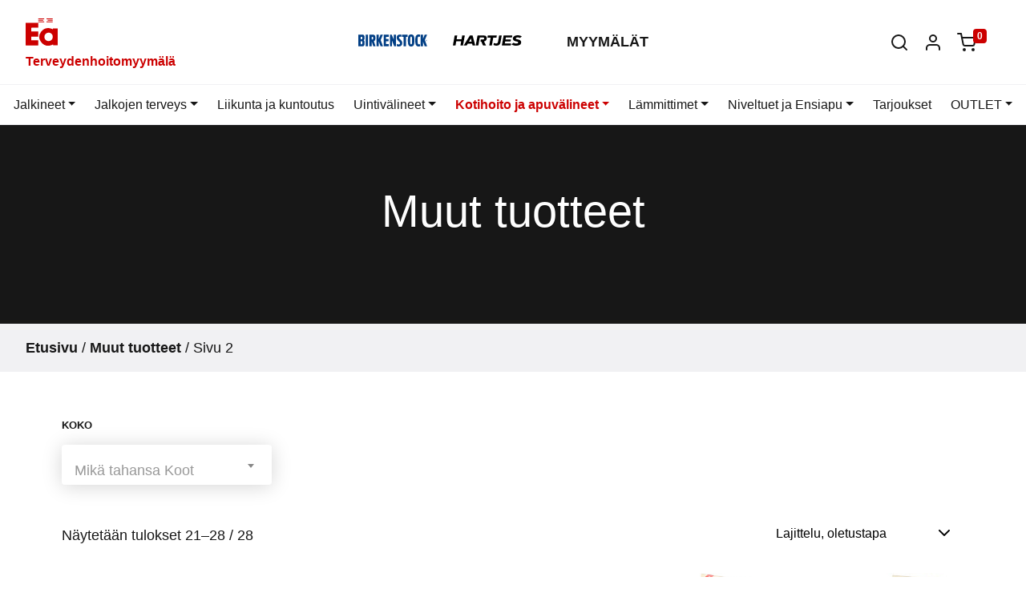

--- FILE ---
content_type: text/html; charset=UTF-8
request_url: https://ea.fi/product-category/muut-tuotteet/page/2/
body_size: 17592
content:
<!doctype html>
<html lang="fi">
<head>
	<meta charset="UTF-8">
	<meta http-equiv="x-ua-compatible" content="ie=edge">
	<meta name="viewport" content="width=device-width, initial-scale=1", "shrink-to-fit=no">
	<meta name='robots' content='index, follow, max-image-preview:large, max-snippet:-1, max-video-preview:-1' />
	<style>img:is([sizes="auto" i], [sizes^="auto," i]) { contain-intrinsic-size: 3000px 1500px }</style>
	
<!-- Google Tag Manager for WordPress by gtm4wp.com -->
<script data-cfasync="false" data-pagespeed-no-defer>
	var gtm4wp_datalayer_name = "dataLayer";
	var dataLayer = dataLayer || [];
</script>
<!-- End Google Tag Manager for WordPress by gtm4wp.com -->
	<!-- This site is optimized with the Yoast SEO plugin v24.8.1 - https://yoast.com/wordpress/plugins/seo/ -->
	<title>Muut tuotteet Archives &#8212; Page 2 of 2 &#8212; EA</title>
	<link rel="canonical" href="https://ea.fi/product-category/muut-tuotteet/page/2/" />
	<link rel="prev" href="https://ea.fi/product-category/muut-tuotteet/" />
	<meta property="og:locale" content="fi_FI" />
	<meta property="og:type" content="article" />
	<meta property="og:title" content="Muut tuotteet Archives &#8212; Page 2 of 2 &#8212; EA" />
	<meta property="og:url" content="https://ea.fi/product-category/muut-tuotteet/" />
	<meta property="og:site_name" content="EA" />
	<meta name="twitter:card" content="summary_large_image" />
	<script type="application/ld+json" class="yoast-schema-graph">{"@context":"https://schema.org","@graph":[{"@type":"CollectionPage","@id":"https://ea.fi/product-category/muut-tuotteet/","url":"https://ea.fi/product-category/muut-tuotteet/page/2/","name":"Muut tuotteet Archives &#8212; Page 2 of 2 &#8212; EA","isPartOf":{"@id":"https://ea.fi/#website"},"primaryImageOfPage":{"@id":"https://ea.fi/product-category/muut-tuotteet/page/2/#primaryimage"},"image":{"@id":"https://ea.fi/product-category/muut-tuotteet/page/2/#primaryimage"},"thumbnailUrl":"https://ea.fi/app/uploads/2020/04/49-0.jpg","breadcrumb":{"@id":"https://ea.fi/product-category/muut-tuotteet/page/2/#breadcrumb"},"inLanguage":"fi"},{"@type":"ImageObject","inLanguage":"fi","@id":"https://ea.fi/product-category/muut-tuotteet/page/2/#primaryimage","url":"https://ea.fi/app/uploads/2020/04/49-0.jpg","contentUrl":"https://ea.fi/app/uploads/2020/04/49-0.jpg","width":400,"height":317},{"@type":"BreadcrumbList","@id":"https://ea.fi/product-category/muut-tuotteet/page/2/#breadcrumb","itemListElement":[{"@type":"ListItem","position":1,"name":"Home","item":"https://ea.fi/"},{"@type":"ListItem","position":2,"name":"Muut tuotteet"}]},{"@type":"WebSite","@id":"https://ea.fi/#website","url":"https://ea.fi/","name":"EA","description":"Terveydenhoitomyymälät","potentialAction":[{"@type":"SearchAction","target":{"@type":"EntryPoint","urlTemplate":"https://ea.fi/?s={search_term_string}"},"query-input":{"@type":"PropertyValueSpecification","valueRequired":true,"valueName":"search_term_string"}}],"inLanguage":"fi"}]}</script>
	<!-- / Yoast SEO plugin. -->


<link rel="alternate" type="application/rss+xml" title="EA &raquo; syöte" href="https://ea.fi/feed/" />
<link rel="alternate" type="application/rss+xml" title="EA &raquo; kommenttien syöte" href="https://ea.fi/comments/feed/" />
<link rel="alternate" type="application/rss+xml" title="Syöte: EA &raquo; Muut tuotteet Osasto" href="https://ea.fi/product-category/muut-tuotteet/feed/" />
<script type="text/javascript">
/* <![CDATA[ */
window._wpemojiSettings = {"baseUrl":"https:\/\/s.w.org\/images\/core\/emoji\/15.0.3\/72x72\/","ext":".png","svgUrl":"https:\/\/s.w.org\/images\/core\/emoji\/15.0.3\/svg\/","svgExt":".svg","source":{"concatemoji":"https:\/\/ea.fi\/wp\/wp-includes\/js\/wp-emoji-release.min.js?ver=6.7.2"}};
/*! This file is auto-generated */
!function(i,n){var o,s,e;function c(e){try{var t={supportTests:e,timestamp:(new Date).valueOf()};sessionStorage.setItem(o,JSON.stringify(t))}catch(e){}}function p(e,t,n){e.clearRect(0,0,e.canvas.width,e.canvas.height),e.fillText(t,0,0);var t=new Uint32Array(e.getImageData(0,0,e.canvas.width,e.canvas.height).data),r=(e.clearRect(0,0,e.canvas.width,e.canvas.height),e.fillText(n,0,0),new Uint32Array(e.getImageData(0,0,e.canvas.width,e.canvas.height).data));return t.every(function(e,t){return e===r[t]})}function u(e,t,n){switch(t){case"flag":return n(e,"\ud83c\udff3\ufe0f\u200d\u26a7\ufe0f","\ud83c\udff3\ufe0f\u200b\u26a7\ufe0f")?!1:!n(e,"\ud83c\uddfa\ud83c\uddf3","\ud83c\uddfa\u200b\ud83c\uddf3")&&!n(e,"\ud83c\udff4\udb40\udc67\udb40\udc62\udb40\udc65\udb40\udc6e\udb40\udc67\udb40\udc7f","\ud83c\udff4\u200b\udb40\udc67\u200b\udb40\udc62\u200b\udb40\udc65\u200b\udb40\udc6e\u200b\udb40\udc67\u200b\udb40\udc7f");case"emoji":return!n(e,"\ud83d\udc26\u200d\u2b1b","\ud83d\udc26\u200b\u2b1b")}return!1}function f(e,t,n){var r="undefined"!=typeof WorkerGlobalScope&&self instanceof WorkerGlobalScope?new OffscreenCanvas(300,150):i.createElement("canvas"),a=r.getContext("2d",{willReadFrequently:!0}),o=(a.textBaseline="top",a.font="600 32px Arial",{});return e.forEach(function(e){o[e]=t(a,e,n)}),o}function t(e){var t=i.createElement("script");t.src=e,t.defer=!0,i.head.appendChild(t)}"undefined"!=typeof Promise&&(o="wpEmojiSettingsSupports",s=["flag","emoji"],n.supports={everything:!0,everythingExceptFlag:!0},e=new Promise(function(e){i.addEventListener("DOMContentLoaded",e,{once:!0})}),new Promise(function(t){var n=function(){try{var e=JSON.parse(sessionStorage.getItem(o));if("object"==typeof e&&"number"==typeof e.timestamp&&(new Date).valueOf()<e.timestamp+604800&&"object"==typeof e.supportTests)return e.supportTests}catch(e){}return null}();if(!n){if("undefined"!=typeof Worker&&"undefined"!=typeof OffscreenCanvas&&"undefined"!=typeof URL&&URL.createObjectURL&&"undefined"!=typeof Blob)try{var e="postMessage("+f.toString()+"("+[JSON.stringify(s),u.toString(),p.toString()].join(",")+"));",r=new Blob([e],{type:"text/javascript"}),a=new Worker(URL.createObjectURL(r),{name:"wpTestEmojiSupports"});return void(a.onmessage=function(e){c(n=e.data),a.terminate(),t(n)})}catch(e){}c(n=f(s,u,p))}t(n)}).then(function(e){for(var t in e)n.supports[t]=e[t],n.supports.everything=n.supports.everything&&n.supports[t],"flag"!==t&&(n.supports.everythingExceptFlag=n.supports.everythingExceptFlag&&n.supports[t]);n.supports.everythingExceptFlag=n.supports.everythingExceptFlag&&!n.supports.flag,n.DOMReady=!1,n.readyCallback=function(){n.DOMReady=!0}}).then(function(){return e}).then(function(){var e;n.supports.everything||(n.readyCallback(),(e=n.source||{}).concatemoji?t(e.concatemoji):e.wpemoji&&e.twemoji&&(t(e.twemoji),t(e.wpemoji)))}))}((window,document),window._wpemojiSettings);
/* ]]> */
</script>
<link rel='stylesheet' id='woo-carrier-agents-blocks-style-css' href='https://ea.fi/app/plugins/woo-carrier-agents/assets/css/woo-carrier-agents.css?ver=1.12.2' type='text/css' media='all' />
<style id='wp-emoji-styles-inline-css' type='text/css'>

	img.wp-smiley, img.emoji {
		display: inline !important;
		border: none !important;
		box-shadow: none !important;
		height: 1em !important;
		width: 1em !important;
		margin: 0 0.07em !important;
		vertical-align: -0.1em !important;
		background: none !important;
		padding: 0 !important;
	}
</style>
<link rel='stylesheet' id='wp-block-library-css' href='https://ea.fi/wp/wp-includes/css/dist/block-library/style.min.css?ver=6.7.2' type='text/css' media='all' />
<style id='classic-theme-styles-inline-css' type='text/css'>
/*! This file is auto-generated */
.wp-block-button__link{color:#fff;background-color:#32373c;border-radius:9999px;box-shadow:none;text-decoration:none;padding:calc(.667em + 2px) calc(1.333em + 2px);font-size:1.125em}.wp-block-file__button{background:#32373c;color:#fff;text-decoration:none}
</style>
<style id='global-styles-inline-css' type='text/css'>
:root{--wp--preset--aspect-ratio--square: 1;--wp--preset--aspect-ratio--4-3: 4/3;--wp--preset--aspect-ratio--3-4: 3/4;--wp--preset--aspect-ratio--3-2: 3/2;--wp--preset--aspect-ratio--2-3: 2/3;--wp--preset--aspect-ratio--16-9: 16/9;--wp--preset--aspect-ratio--9-16: 9/16;--wp--preset--color--black: #000000;--wp--preset--color--cyan-bluish-gray: #abb8c3;--wp--preset--color--white: #ffffff;--wp--preset--color--pale-pink: #f78da7;--wp--preset--color--vivid-red: #cf2e2e;--wp--preset--color--luminous-vivid-orange: #ff6900;--wp--preset--color--luminous-vivid-amber: #fcb900;--wp--preset--color--light-green-cyan: #7bdcb5;--wp--preset--color--vivid-green-cyan: #00d084;--wp--preset--color--pale-cyan-blue: #8ed1fc;--wp--preset--color--vivid-cyan-blue: #0693e3;--wp--preset--color--vivid-purple: #9b51e0;--wp--preset--gradient--vivid-cyan-blue-to-vivid-purple: linear-gradient(135deg,rgba(6,147,227,1) 0%,rgb(155,81,224) 100%);--wp--preset--gradient--light-green-cyan-to-vivid-green-cyan: linear-gradient(135deg,rgb(122,220,180) 0%,rgb(0,208,130) 100%);--wp--preset--gradient--luminous-vivid-amber-to-luminous-vivid-orange: linear-gradient(135deg,rgba(252,185,0,1) 0%,rgba(255,105,0,1) 100%);--wp--preset--gradient--luminous-vivid-orange-to-vivid-red: linear-gradient(135deg,rgba(255,105,0,1) 0%,rgb(207,46,46) 100%);--wp--preset--gradient--very-light-gray-to-cyan-bluish-gray: linear-gradient(135deg,rgb(238,238,238) 0%,rgb(169,184,195) 100%);--wp--preset--gradient--cool-to-warm-spectrum: linear-gradient(135deg,rgb(74,234,220) 0%,rgb(151,120,209) 20%,rgb(207,42,186) 40%,rgb(238,44,130) 60%,rgb(251,105,98) 80%,rgb(254,248,76) 100%);--wp--preset--gradient--blush-light-purple: linear-gradient(135deg,rgb(255,206,236) 0%,rgb(152,150,240) 100%);--wp--preset--gradient--blush-bordeaux: linear-gradient(135deg,rgb(254,205,165) 0%,rgb(254,45,45) 50%,rgb(107,0,62) 100%);--wp--preset--gradient--luminous-dusk: linear-gradient(135deg,rgb(255,203,112) 0%,rgb(199,81,192) 50%,rgb(65,88,208) 100%);--wp--preset--gradient--pale-ocean: linear-gradient(135deg,rgb(255,245,203) 0%,rgb(182,227,212) 50%,rgb(51,167,181) 100%);--wp--preset--gradient--electric-grass: linear-gradient(135deg,rgb(202,248,128) 0%,rgb(113,206,126) 100%);--wp--preset--gradient--midnight: linear-gradient(135deg,rgb(2,3,129) 0%,rgb(40,116,252) 100%);--wp--preset--font-size--small: 13px;--wp--preset--font-size--medium: 20px;--wp--preset--font-size--large: 36px;--wp--preset--font-size--x-large: 42px;--wp--preset--spacing--20: 0.44rem;--wp--preset--spacing--30: 0.67rem;--wp--preset--spacing--40: 1rem;--wp--preset--spacing--50: 1.5rem;--wp--preset--spacing--60: 2.25rem;--wp--preset--spacing--70: 3.38rem;--wp--preset--spacing--80: 5.06rem;--wp--preset--shadow--natural: 6px 6px 9px rgba(0, 0, 0, 0.2);--wp--preset--shadow--deep: 12px 12px 50px rgba(0, 0, 0, 0.4);--wp--preset--shadow--sharp: 6px 6px 0px rgba(0, 0, 0, 0.2);--wp--preset--shadow--outlined: 6px 6px 0px -3px rgba(255, 255, 255, 1), 6px 6px rgba(0, 0, 0, 1);--wp--preset--shadow--crisp: 6px 6px 0px rgba(0, 0, 0, 1);}:where(.is-layout-flex){gap: 0.5em;}:where(.is-layout-grid){gap: 0.5em;}body .is-layout-flex{display: flex;}.is-layout-flex{flex-wrap: wrap;align-items: center;}.is-layout-flex > :is(*, div){margin: 0;}body .is-layout-grid{display: grid;}.is-layout-grid > :is(*, div){margin: 0;}:where(.wp-block-columns.is-layout-flex){gap: 2em;}:where(.wp-block-columns.is-layout-grid){gap: 2em;}:where(.wp-block-post-template.is-layout-flex){gap: 1.25em;}:where(.wp-block-post-template.is-layout-grid){gap: 1.25em;}.has-black-color{color: var(--wp--preset--color--black) !important;}.has-cyan-bluish-gray-color{color: var(--wp--preset--color--cyan-bluish-gray) !important;}.has-white-color{color: var(--wp--preset--color--white) !important;}.has-pale-pink-color{color: var(--wp--preset--color--pale-pink) !important;}.has-vivid-red-color{color: var(--wp--preset--color--vivid-red) !important;}.has-luminous-vivid-orange-color{color: var(--wp--preset--color--luminous-vivid-orange) !important;}.has-luminous-vivid-amber-color{color: var(--wp--preset--color--luminous-vivid-amber) !important;}.has-light-green-cyan-color{color: var(--wp--preset--color--light-green-cyan) !important;}.has-vivid-green-cyan-color{color: var(--wp--preset--color--vivid-green-cyan) !important;}.has-pale-cyan-blue-color{color: var(--wp--preset--color--pale-cyan-blue) !important;}.has-vivid-cyan-blue-color{color: var(--wp--preset--color--vivid-cyan-blue) !important;}.has-vivid-purple-color{color: var(--wp--preset--color--vivid-purple) !important;}.has-black-background-color{background-color: var(--wp--preset--color--black) !important;}.has-cyan-bluish-gray-background-color{background-color: var(--wp--preset--color--cyan-bluish-gray) !important;}.has-white-background-color{background-color: var(--wp--preset--color--white) !important;}.has-pale-pink-background-color{background-color: var(--wp--preset--color--pale-pink) !important;}.has-vivid-red-background-color{background-color: var(--wp--preset--color--vivid-red) !important;}.has-luminous-vivid-orange-background-color{background-color: var(--wp--preset--color--luminous-vivid-orange) !important;}.has-luminous-vivid-amber-background-color{background-color: var(--wp--preset--color--luminous-vivid-amber) !important;}.has-light-green-cyan-background-color{background-color: var(--wp--preset--color--light-green-cyan) !important;}.has-vivid-green-cyan-background-color{background-color: var(--wp--preset--color--vivid-green-cyan) !important;}.has-pale-cyan-blue-background-color{background-color: var(--wp--preset--color--pale-cyan-blue) !important;}.has-vivid-cyan-blue-background-color{background-color: var(--wp--preset--color--vivid-cyan-blue) !important;}.has-vivid-purple-background-color{background-color: var(--wp--preset--color--vivid-purple) !important;}.has-black-border-color{border-color: var(--wp--preset--color--black) !important;}.has-cyan-bluish-gray-border-color{border-color: var(--wp--preset--color--cyan-bluish-gray) !important;}.has-white-border-color{border-color: var(--wp--preset--color--white) !important;}.has-pale-pink-border-color{border-color: var(--wp--preset--color--pale-pink) !important;}.has-vivid-red-border-color{border-color: var(--wp--preset--color--vivid-red) !important;}.has-luminous-vivid-orange-border-color{border-color: var(--wp--preset--color--luminous-vivid-orange) !important;}.has-luminous-vivid-amber-border-color{border-color: var(--wp--preset--color--luminous-vivid-amber) !important;}.has-light-green-cyan-border-color{border-color: var(--wp--preset--color--light-green-cyan) !important;}.has-vivid-green-cyan-border-color{border-color: var(--wp--preset--color--vivid-green-cyan) !important;}.has-pale-cyan-blue-border-color{border-color: var(--wp--preset--color--pale-cyan-blue) !important;}.has-vivid-cyan-blue-border-color{border-color: var(--wp--preset--color--vivid-cyan-blue) !important;}.has-vivid-purple-border-color{border-color: var(--wp--preset--color--vivid-purple) !important;}.has-vivid-cyan-blue-to-vivid-purple-gradient-background{background: var(--wp--preset--gradient--vivid-cyan-blue-to-vivid-purple) !important;}.has-light-green-cyan-to-vivid-green-cyan-gradient-background{background: var(--wp--preset--gradient--light-green-cyan-to-vivid-green-cyan) !important;}.has-luminous-vivid-amber-to-luminous-vivid-orange-gradient-background{background: var(--wp--preset--gradient--luminous-vivid-amber-to-luminous-vivid-orange) !important;}.has-luminous-vivid-orange-to-vivid-red-gradient-background{background: var(--wp--preset--gradient--luminous-vivid-orange-to-vivid-red) !important;}.has-very-light-gray-to-cyan-bluish-gray-gradient-background{background: var(--wp--preset--gradient--very-light-gray-to-cyan-bluish-gray) !important;}.has-cool-to-warm-spectrum-gradient-background{background: var(--wp--preset--gradient--cool-to-warm-spectrum) !important;}.has-blush-light-purple-gradient-background{background: var(--wp--preset--gradient--blush-light-purple) !important;}.has-blush-bordeaux-gradient-background{background: var(--wp--preset--gradient--blush-bordeaux) !important;}.has-luminous-dusk-gradient-background{background: var(--wp--preset--gradient--luminous-dusk) !important;}.has-pale-ocean-gradient-background{background: var(--wp--preset--gradient--pale-ocean) !important;}.has-electric-grass-gradient-background{background: var(--wp--preset--gradient--electric-grass) !important;}.has-midnight-gradient-background{background: var(--wp--preset--gradient--midnight) !important;}.has-small-font-size{font-size: var(--wp--preset--font-size--small) !important;}.has-medium-font-size{font-size: var(--wp--preset--font-size--medium) !important;}.has-large-font-size{font-size: var(--wp--preset--font-size--large) !important;}.has-x-large-font-size{font-size: var(--wp--preset--font-size--x-large) !important;}
:where(.wp-block-post-template.is-layout-flex){gap: 1.25em;}:where(.wp-block-post-template.is-layout-grid){gap: 1.25em;}
:where(.wp-block-columns.is-layout-flex){gap: 2em;}:where(.wp-block-columns.is-layout-grid){gap: 2em;}
:root :where(.wp-block-pullquote){font-size: 1.5em;line-height: 1.6;}
</style>
<link rel='stylesheet' id='wc-paytrail-css-css' href='https://ea.fi/app/plugins/wc-paytrail/assets/css/wc-paytrail.css?ver=2.6.5' type='text/css' media='all' />
<link rel='stylesheet' id='woocommerce-layout-css' href='https://ea.fi/app/plugins/woocommerce/assets/css/woocommerce-layout.css?ver=9.8.1' type='text/css' media='all' />
<link rel='stylesheet' id='woocommerce-smallscreen-css' href='https://ea.fi/app/plugins/woocommerce/assets/css/woocommerce-smallscreen.css?ver=9.8.1' type='text/css' media='only screen and (max-width: 768px)' />
<link rel='stylesheet' id='woocommerce-general-css' href='https://ea.fi/app/plugins/woocommerce/assets/css/woocommerce.css?ver=9.8.1' type='text/css' media='all' />
<style id='woocommerce-inline-inline-css' type='text/css'>
.woocommerce form .form-row .required { visibility: visible; }
</style>
<link rel='stylesheet' id='brands-styles-css' href='https://ea.fi/app/plugins/woocommerce/assets/css/brands.css?ver=9.8.1' type='text/css' media='all' />
<link rel='stylesheet' id='custom-css-css' href='https://ea.fi/app/themes/ea/dist/css/style.css?ver=0.57980800%201768881660' type='text/css' media='all' />
<script type="text/javascript" src="https://ea.fi/wp/wp-includes/js/jquery/jquery.min.js?ver=3.7.1" id="jquery-core-js"></script>
<script type="text/javascript" src="https://ea.fi/wp/wp-includes/js/jquery/jquery-migrate.min.js?ver=3.4.1" id="jquery-migrate-js"></script>
<script type="text/javascript" src="https://ea.fi/app/plugins/wc-paytrail/assets/js/wc-paytrail.js?ver=2.6.5" id="wc-paytrail-js-js"></script>
<script type="text/javascript" src="https://ea.fi/app/plugins/woocommerce/assets/js/jquery-blockui/jquery.blockUI.min.js?ver=2.7.0-wc.9.8.1" id="jquery-blockui-js" defer="defer" data-wp-strategy="defer"></script>
<script type="text/javascript" id="wc-add-to-cart-js-extra">
/* <![CDATA[ */
var wc_add_to_cart_params = {"ajax_url":"\/wp\/wp-admin\/admin-ajax.php","wc_ajax_url":"\/?wc-ajax=%%endpoint%%","i18n_view_cart":"N\u00e4yt\u00e4 ostoskori","cart_url":"https:\/\/ea.fi\/ostoskori\/","is_cart":"","cart_redirect_after_add":"no"};
/* ]]> */
</script>
<script type="text/javascript" src="https://ea.fi/app/plugins/woocommerce/assets/js/frontend/add-to-cart.min.js?ver=9.8.1" id="wc-add-to-cart-js" defer="defer" data-wp-strategy="defer"></script>
<script type="text/javascript" src="https://ea.fi/app/plugins/woocommerce/assets/js/js-cookie/js.cookie.min.js?ver=2.1.4-wc.9.8.1" id="js-cookie-js" defer="defer" data-wp-strategy="defer"></script>
<script type="text/javascript" id="woocommerce-js-extra">
/* <![CDATA[ */
var woocommerce_params = {"ajax_url":"\/wp\/wp-admin\/admin-ajax.php","wc_ajax_url":"\/?wc-ajax=%%endpoint%%","i18n_password_show":"Show password","i18n_password_hide":"Hide password"};
/* ]]> */
</script>
<script type="text/javascript" src="https://ea.fi/app/plugins/woocommerce/assets/js/frontend/woocommerce.min.js?ver=9.8.1" id="woocommerce-js" defer="defer" data-wp-strategy="defer"></script>
<script type="text/javascript" src="https://ea.fi/app/themes/ea/dist/js/popper.min.js?ver=6.7.2" id="popper-js"></script>
<link rel="https://api.w.org/" href="https://ea.fi/wp-json/" /><link rel="alternate" title="JSON" type="application/json" href="https://ea.fi/wp-json/wp/v2/product_cat/674" /><link rel="EditURI" type="application/rsd+xml" title="RSD" href="https://ea.fi/wp/xmlrpc.php?rsd" />
<meta name="generator" content="WordPress 6.7.2" />
<meta name="generator" content="WooCommerce 9.8.1" />

<!-- Google Tag Manager for WordPress by gtm4wp.com -->
<!-- GTM Container placement set to manual -->
<script data-cfasync="false" data-pagespeed-no-defer type="text/javascript">
	var dataLayer_content = {"pagePostType":"product","pagePostType2":"tax-product","pageCategory":[]};
	dataLayer.push( dataLayer_content );
</script>
<script data-cfasync="false">
(function(w,d,s,l,i){w[l]=w[l]||[];w[l].push({'gtm.start':
new Date().getTime(),event:'gtm.js'});var f=d.getElementsByTagName(s)[0],
j=d.createElement(s),dl=l!='dataLayer'?'&l='+l:'';j.async=true;j.src=
'//www.googletagmanager.com/gtm.js?id='+i+dl;f.parentNode.insertBefore(j,f);
})(window,document,'script','dataLayer','GTM-MR47GK2');
</script>
<!-- End Google Tag Manager for WordPress by gtm4wp.com --><link rel="icon" sizes="192x192" href="wp-content/themes/march/dist/img/ico/icon-192x192.png"><link rel="apple-touch-icon-precomposed" sizes="152x152" href="wp-content/themes/march/dist/img/ico/apple-touch-icon-152x152.png">	<noscript><style>.woocommerce-product-gallery{ opacity: 1 !important; }</style></noscript>
	<link rel="icon" href="https://ea.fi/app/uploads/2019/03/cropped-app-icon-1-32x32.jpg" sizes="32x32" />
<link rel="icon" href="https://ea.fi/app/uploads/2019/03/cropped-app-icon-1-192x192.jpg" sizes="192x192" />
<link rel="apple-touch-icon" href="https://ea.fi/app/uploads/2019/03/cropped-app-icon-1-180x180.jpg" />
<meta name="msapplication-TileImage" content="https://ea.fi/app/uploads/2019/03/cropped-app-icon-1-270x270.jpg" />
</head>

<body class="archive paged tax-product_cat term-muut-tuotteet term-674 paged-2 woocommerce theme-theme-teamit woocommerce-page woocommerce-no-js">

<!-- GTM Container placement set to manual -->
<!-- Google Tag Manager (noscript) -->
				<noscript><iframe src="https://www.googletagmanager.com/ns.html?id=GTM-MR47GK2" height="0" width="0" style="display:none;visibility:hidden" aria-hidden="true"></iframe></noscript>
<!-- End Google Tag Manager (noscript) -->
<header id="site-header" class="b-header">

	<a class="skip-link screen-reader-text" href="#site-main">Siirry sivun sisältöön</a>

			<nav class="navbar navbar-expand-lg">

	<button id="menuButton" class="navbar-toggler js-offcanvas-toggle-menu" data-button-options='{"wrapText":false}' aria-label="Toggle navigation">
		<i data-feather="menu"></i>
	</button>

	<a href="https://ea.fi/" class="navbar-brand" rel="home">
		<svg xmlns="http://www.w3.org/2000/svg" viewBox="0 0 275.83 235.99"><path d="M.36 38.79h107.49V80c-1.49 1.44-3.42.81-5.17.81-16.34 0-32.67.13-49-.07-3.92 0-5.21 1.08-5.07 5.08.29 8.64.09 17.3.09 26.56h59.44v45.2H49v31.62h55.66c2.14 0 4-.1 4 3-.06 13.3 0 26.61 0 39.48-1.54 1.56-2.94 1.13-4.21 1.13q-49.75.06-99.5.08c-3 0-4.92-.07-4.91-4.12Q.18 135 .1 41.23c0-.64.13-1.23.26-2.44zM233.74 94v-7h42.09v144.26H236.7c-1.74-2.07.06-4.52-1.33-6.43-40.2 19.19-75.93 14.77-103.5-22.14a71.74 71.74 0 0 1-.35-85.2C158.37 81.12 193.48 75.65 233.74 94zm-.12 65c-.37-20.19-16.78-36.41-36.46-36a36.72 36.72 0 0 0-36.1 37.58c.36 19.34 17.47 35.66 36.89 35.2A36.17 36.17 0 0 0 233.62 159zM179.44 7V.12h53.1a15.93 15.93 0 0 1 .09 6.88zM109.39 7a12.47 12.47 0 0 1 .06-7h49.64c1.1 2.21.77 4.44.24 7zM232.7 33.68h-53.2v-7h53.2zM159.43 33.68h-50.21V27c1.61-1.31 3.51-.71 5.26-.71 13-.06 26 0 38.93 0 6.67-.03 6.67-.03 6.02 7.39zM232.44 13.4c.86 2.16.45 4.28.33 6.84h-43.09c-.91-2.15-.46-4.27-.34-6.84zM150.32 13.34c1 2.26.27 4.39.53 6.92h-41.24c-1.25-2-.59-4.24-.4-6.92z"/></svg>        <span class="brand-name">Terveydenhoitomyymälä</span>
	</a>

	<div class="collapse navbar-collapse" id="mainNav" data-set="bs" role="menu">
        <a href="/product-category/jalkineet/birkenstock-sandaalit-ja-kengat"><svg class="brand" xmlns="http://www.w3.org/2000/svg" viewBox="0 0 175.75 30.71" fill="#023f85"><title>Birkenstock</title><path d="M175.75 30.41h-6.23l-4.4-12.13h-.04v12.13h-5.93v-30h5.93v11.08h.04L169.41.41h6.17l-5.81 13.82 5.98 16.18zM157.41 30.19a9 9 0 0 1-3.19.5c-6.64 0-9-3.88-9-15.58 0-11.36 2.53-15.07 9-15.07a8.18 8.18 0 0 1 3.15.52v5.55a4 4 0 0 0-2.4-.6c-2.62 0-3.75 1.31-3.75 9.53 0 9.22 1.13 10.27 3.86 10.27a5.3 5.3 0 0 0 2.33-.56v5.44zM125.91 6.04h-4.5v24.37h-5.89V6.04h-4.27V.41h14.66v5.63zM112.24 22.31c0 5.25-3.75 8.37-8.68 8.37a11 11 0 0 1-5.31-1V24a7.45 7.45 0 0 0 4.52 1.48c2.46 0 3.68-1.1 3.68-3 0-1.71-.85-2.83-4.33-6.1-3-2.84-4.3-5.06-4.3-8.42 0-5.12 3.51-7.78 8.42-7.78a8.74 8.74 0 0 1 3.62.62v5.39a6.9 6.9 0 0 0-3-.56c-2.09 0-3 .88-3 2.38 0 1.25.22 2.13 3.52 5.13 3.66 3.32 4.84 5.95 4.84 9.17zM96.04 30.41h-4.48l-5.5-14.15h-.07v14.15h-5.31v-30h4.43l5.51 13.19h.04V.41h5.38v30zM77.53 30.41H64.8v-30h12.73v5.63h-6.84v5.85h6.65v5.62h-6.65v7.31h6.84v5.59zM62.95 30.41h-6.23l-4.41-12.13h-.03v12.13h-5.93v-30h5.93v11.08h.03L56.61.41h6.17l-5.81 13.82 5.98 16.18zM24.53 30.41h-5.89v-30h5.89v30zM143.2 15c0 11.7-1.91 15.67-8.48 15.67-6.22 0-8.29-3.9-8.29-15.58 0-11.15 2.07-15.09 8.4-15.09s8.37 4.16 8.37 15zm-6 0c0-8.29-.75-9.64-2.44-9.64s-2.4 1.5-2.4 9.77c0 8.79.56 10.2 2.43 10.2S137.24 24 137.24 15zM44.08 30.41h-5.89l-4.12-12.6H34v12.6h-5.89v-30H37c4.5 0 6.71 2.36 6.71 8.74 0 5.14-1.39 7.16-4.14 8.18l4.53 13.08zm-6.33-21c0-2.7-.38-3.52-1.51-3.52H34v7h2.13c.94 0 1.62-.71 1.62-3.43zM16 21.94c0 6.6-1.58 8.47-6.68 8.47H0v-30h9.6c4.4 0 6.26 1.35 6.26 7.59 0 3.65-.37 5.51-2.36 6.52 1.95 1 2.46 2.25 2.46 7.39zm-6-13c0-2.4-.66-3-1.43-3H5.89v6.39h2.38c1.1 0 1.65-.43 1.65-3.39zm.19 12.3c0-3.27-.64-3.9-1.69-3.9H5.89V25h2.38c1.2 0 1.84-.64 1.84-3.79z"/><path d="M174.48 14.44a1.19 1.19 0 0 1 .35.86 1.17 1.17 0 0 1-.35.85 1.14 1.14 0 0 1-.85.36 1.21 1.21 0 0 1-1.2-1.21 1.15 1.15 0 0 1 .35-.86 1.21 1.21 0 0 1 1.7 0zm.14-.13a1.4 1.4 0 0 0-2.39 1 1.37 1.37 0 0 0 .41 1 1.4 1.4 0 0 0 2 0 1.38 1.38 0 0 0 .41-1 1.35 1.35 0 0 0-.41-1zm-.78.92a.83.83 0 0 1-.26 0h-.25v-.56h.23a.87.87 0 0 1 .33 0 .24.24 0 0 1 .1.23.23.23 0 0 1-.15.24zm-.78.83h.27v-.61h.22a.71.71 0 0 1 .3.05.41.41 0 0 1 .14.36V16h.25a.54.54 0 0 1 0-.08V15.69a.38.38 0 0 0-.08-.23.32.32 0 0 0-.27-.15.62.62 0 0 0 .23-.08.33.33 0 0 0 .15-.3.37.37 0 0 0-.24-.39 1.1 1.1 0 0 0-.42-.06h-.54v1.54z"/></svg></a>
        <a href="/product-category/jalkineet/hartjes-kengat"><svg class="brand" xmlns="http://www.w3.org/2000/svg" viewBox="0 0 861 133.1"><title>Hartjes</title><path d="M414 130c-12.49 0-24.13.12-35.76-.17-1.3 0-3.07-2.14-3.74-3.67-5.75-13.09-11.48-26.2-16.82-39.46-1.79-4.45-3.92-7-9-6.08-1.4.26-2.92-.11-5-.22 1.49-8.69 2.92-17 4.46-26h5.41c8 0 16 .2 24-.24 12.57-.7 14.23-11.12 11.79-19.45-1.21-4.14-4.84-5.58-8.6-5.66q-21.23-.45-42.47-.22c-1.17 0-3.1 2.25-3.36 3.69-4.87 27.35-9.53 54.73-14.26 82.1-.87 5-1.83 10.07-2.76 15.17H285.8c1.15-7.09 2.19-13.89 3.37-20.66 5.9-33.9 11.83-67.82 17.68-101.76.54-3.17 1.48-4.59 5-4.56 25.82.19 51.65.11 77.47.3 29.37.22 36.28 21.52 33 42.37-2.6 16.57-11.93 27.89-29 31.75-1.25.28-2.45.82-4.19 1.41 8.3 17.11 16.46 33.93 24.87 51.36zM116.19 3.18h32.44l-22 126.5H94.2c3-17.25 5.92-34.35 9-52.07-2.21-.15-4-.36-5.69-.36-16.83 0-33.66.13-50.49-.12-4.21-.06-5.73 1.23-6.39 5.37-2.49 15.74-5.37 31.42-8.13 47.26H0L22 3.16h32.4c-2.69 15.72-5.31 31.06-8 46.76h61.5c2.72-15.32 5.46-30.8 8.29-46.74zM723.56 129.83H611.9l22-126.63h108.39c-1.48 8.55-2.94 17-4.46 25.73h-75.77l-4.29 23.85h67.73L721 78.9h-21.72c-14 0-28 .08-42-.07-3.09 0-4.36.78-4.77 4-.88 6.89-2.29 13.7-3.6 21.16H728c-1.55 8.95-3 17.22-4.44 25.84zM279 129.76h-33.58c-1.52-6.46-3.15-12.71-4.43-19-.57-2.84-1.82-3.79-4.69-3.77-15.66.11-31.31 0-47 .19a7.12 7.12 0 0 0-5 2.93c-3.63 5.57-6.67 11.51-10.27 17.11a6.63 6.63 0 0 1-4.57 2.7c-11.15.23-22.3.12-34.23.12.84-1.69 1.36-3 2.07-4.12q36.42-59.64 72.82-119.3c1.68-2.77 3.46-3.88 6.71-3.79 8.32.22 16.65.17 25 0 3-.06 4.3 1 5.09 4q15.63 59.82 31.53 119.57c.28.92.35 1.92.55 3.36zm-54.46-89.25l-23.13 40.27h32.24zM861 16.12l-24.67 18.82c-9.3-8.16-20.49-9.27-31.93-7.83a29.68 29.68 0 0 0-13.19 5.22c-7.45 5.45-5.91 13.93 2.91 16.67 7.12 2.22 14.61 3.23 21.82 5.19a163.86 163.86 0 0 1 17.94 6c24.2 9.7 24.28 44.87 7.49 58.18-9.47 7.5-20.25 11.41-31.93 13.06-19.67 2.79-39.27 2.79-58-4.69-6.54-2.6-12.42-6.87-19.71-11 9.39-7.13 17.63-13.4 25.95-19.74 12.93 9.39 27.19 11.75 42.38 9.19a32 32 0 0 0 9.29-3.41c4-2.11 7-5.3 6.59-10.29-.41-5.22-3.92-8-8.51-9.31-5.92-1.64-12.06-2.52-18-4.21-7-2-14.14-3.94-20.73-7-26.7-12.17-21.57-42.27-7.63-54.9 9.11-8.24 20-12.49 31.83-14.39 20.1-3.22 39.87-2.4 58.29 7.61 3.29 1.79 6.19 4.29 9.81 6.83zM436 3.19h112.84a47282 47282 0 0 1-4.4 26.49h-23.9c-4.17 0-8.34.14-12.5-.05-3-.13-4 1.05-4.44 3.93-5.19 30.5-10.62 61-15.72 91.49-.67 4-2.08 5.17-6 5-9-.28-17.93-.09-27.56-.09 5.79-33.58 11.49-66.6 17.3-100.3h-40.13c1.57-9.13 3.01-17.6 4.51-26.47zM610.09 3.14c-1.86 10.81-3.55 21-5.36 31.09-3.61 20.3-6.68 40.71-11.1 60.83-5.45 24.82-21.37 37.05-46.9 37.88a77.24 77.24 0 0 1-35.86-7.16c-2.92-1.37-4.27-2.7-3.37-6.4 1.64-6.77 2.47-13.73 3.46-19.51 8.93 1.8 17.7 3.83 26.57 5.2 3.33.51 7-.25 10.36-.95 7.26-1.51 12.56-5.71 14.18-13.11 2.56-11.68 4.73-23.45 6.83-35.22 2.89-16.21 5.55-32.45 8.34-48.68.22-1.28.62-2.53 1-4z"/></svg></a>
		<ul id="menu-main-navigation" class="navbar-nav js-append-around"><li itemscope="itemscope" itemtype="https://www.schema.org/SiteNavigationElement" id="menu-item-21" class="menu-item menu-item-type-post_type menu-item-object-page menu-item-21 nav-item"><a title="Myymälät" href="https://ea.fi/myymalat/" class="nav-link">Myymälät</a></li>
</ul>	</div>
	<!-- .collapse -->

	<div class="navbar-actions">
		<button id="searchButton" class="btn btn-link js-offcanvas-toggle-search" data-button-options='{"wrapText":false}' aria-label="Toggle Search">
			<i data-feather="search"></i>
		</button>

		<button id="userButton" class="btn btn-link js-offcanvas-toggle-user d-none d-md-inline" data-button-options='{"wrapText":false}' aria-label="Toggle Account">
			<i data-feather="user"></i>
		</button>

		<button id="cartButton" class="btn btn-link js-offcanvas-toggle-cart" data-button-options='{"wrapText":false}' aria-label="Toggle Cart">
			<i data-feather="shopping-cart"></i>
			<span class="badge">
				0			</span>
		</button>
	</div>
	<!-- .navbar-actions -->

</nav>
<!-- .navbar -->

<ul id="menu-categories" class="nav nav--products d-none d-lg-flex"><li itemscope="itemscope" itemtype="https://www.schema.org/SiteNavigationElement" id="menu-item-25807" class="menu-item menu-item-type-taxonomy menu-item-object-product_cat menu-item-has-children dropdown menu-item-25807 nav-item"><a title="Jalkineet" href="#" data-toggle="dropdown" aria-haspopup="true" aria-expanded="false" class="dropdown-toggle nav-link" id="menu-item-dropdown-25807">Jalkineet</a>
<ul class="dropdown-menu" aria-labelledby="menu-item-dropdown-25807" role="menu">
	<li itemscope="itemscope" itemtype="https://www.schema.org/SiteNavigationElement" id="menu-item-28794" class="menu-item menu-item-type-taxonomy menu-item-object-product_cat menu-item-28794 nav-item"><a title="Birkenstock" href="https://ea.fi/product-category/jalkineet/birkenstock-sandaalit-ja-kengat/" class="dropdown-item">Birkenstock</a></li>
	<li itemscope="itemscope" itemtype="https://www.schema.org/SiteNavigationElement" id="menu-item-29740" class="menu-item menu-item-type-taxonomy menu-item-object-product_cat menu-item-29740 nav-item"><a title="Birkenstock sandaalit" href="https://ea.fi/product-category/jalkineet/birkenstock-sandaalit-ja-kengat/birkenstock-sandaalit/" class="dropdown-item">Birkenstock sandaalit</a></li>
	<li itemscope="itemscope" itemtype="https://www.schema.org/SiteNavigationElement" id="menu-item-29690" class="menu-item menu-item-type-taxonomy menu-item-object-product_cat menu-item-29690 nav-item"><a title="Birkenstock Professional" href="https://ea.fi/product-category/jalkineet/birkenstock-sandaalit-ja-kengat/birkenstock-professional/" class="dropdown-item">Birkenstock Professional</a></li>
	<li itemscope="itemscope" itemtype="https://www.schema.org/SiteNavigationElement" id="menu-item-29689" class="menu-item menu-item-type-taxonomy menu-item-object-product_cat menu-item-29689 nav-item"><a title="Birkenstock kengät ja saappaat" href="https://ea.fi/product-category/jalkineet/birkenstock-sandaalit-ja-kengat/birkenstock-kavelykengat/" class="dropdown-item">Birkenstock kengät ja saappaat</a></li>
	<li itemscope="itemscope" itemtype="https://www.schema.org/SiteNavigationElement" id="menu-item-28796" class="menu-item menu-item-type-taxonomy menu-item-object-product_cat menu-item-28796 nav-item"><a title="Hartjes Naisten Kävelykengät" href="https://ea.fi/product-category/jalkineet/hartjes-kengat/naisten-jalkineet/" class="dropdown-item">Hartjes Naisten Kävelykengät</a></li>
	<li itemscope="itemscope" itemtype="https://www.schema.org/SiteNavigationElement" id="menu-item-28795" class="menu-item menu-item-type-taxonomy menu-item-object-product_cat menu-item-28795 nav-item"><a title="Hartjes Naisten sandaalit" href="https://ea.fi/product-category/jalkineet/hartjes-kengat/naisten-sandaalit/" class="dropdown-item">Hartjes Naisten sandaalit</a></li>
	<li itemscope="itemscope" itemtype="https://www.schema.org/SiteNavigationElement" id="menu-item-28797" class="menu-item menu-item-type-taxonomy menu-item-object-product_cat menu-item-28797 nav-item"><a title="Hartjes Naisten nilkkurit" href="https://ea.fi/product-category/jalkineet/hartjes-kengat/naisten-nilkkurit/" class="dropdown-item">Hartjes Naisten nilkkurit</a></li>
	<li itemscope="itemscope" itemtype="https://www.schema.org/SiteNavigationElement" id="menu-item-28798" class="menu-item menu-item-type-taxonomy menu-item-object-product_cat menu-item-28798 nav-item"><a title="Hartjes Miesten kävelykengät" href="https://ea.fi/product-category/jalkineet/hartjes-kengat/miesten-kavelykengat/" class="dropdown-item">Hartjes Miesten kävelykengät</a></li>
	<li itemscope="itemscope" itemtype="https://www.schema.org/SiteNavigationElement" id="menu-item-28799" class="menu-item menu-item-type-taxonomy menu-item-object-product_cat menu-item-28799 nav-item"><a title="Hartjes Miesten sandaalit" href="https://ea.fi/product-category/jalkineet/hartjes-kengat/miesten-sandaalit/" class="dropdown-item">Hartjes Miesten sandaalit</a></li>
	<li itemscope="itemscope" itemtype="https://www.schema.org/SiteNavigationElement" id="menu-item-28800" class="menu-item menu-item-type-taxonomy menu-item-object-product_cat menu-item-28800 nav-item"><a title="Hartjes Miesten nilkkurit" href="https://ea.fi/product-category/jalkineet/hartjes-kengat/miesten-nilkkurit/" class="dropdown-item">Hartjes Miesten nilkkurit</a></li>
	<li itemscope="itemscope" itemtype="https://www.schema.org/SiteNavigationElement" id="menu-item-28801" class="menu-item menu-item-type-taxonomy menu-item-object-product_cat menu-item-28801 nav-item"><a title="Erikoisjalkineet" href="https://ea.fi/product-category/jalkineet/pulman/" class="dropdown-item">Erikoisjalkineet</a></li>
	<li itemscope="itemscope" itemtype="https://www.schema.org/SiteNavigationElement" id="menu-item-28815" class="menu-item menu-item-type-taxonomy menu-item-object-product_cat menu-item-28815 nav-item"><a title="Kenkienhoitotuotteet" href="https://ea.fi/product-category/kotihoito-ja-apuvalineet/kenkienhoitotuotteet/" class="dropdown-item">Kenkienhoitotuotteet</a></li>
</ul>
</li>
<li itemscope="itemscope" itemtype="https://www.schema.org/SiteNavigationElement" id="menu-item-25808" class="menu-item menu-item-type-taxonomy menu-item-object-product_cat menu-item-has-children dropdown menu-item-25808 nav-item"><a title="Jalkojen terveys" href="#" data-toggle="dropdown" aria-haspopup="true" aria-expanded="false" class="dropdown-toggle nav-link" id="menu-item-dropdown-25808">Jalkojen terveys</a>
<ul class="dropdown-menu" aria-labelledby="menu-item-dropdown-25808" role="menu">
	<li itemscope="itemscope" itemtype="https://www.schema.org/SiteNavigationElement" id="menu-item-28804" class="menu-item menu-item-type-taxonomy menu-item-object-product_cat menu-item-28804 nav-item"><a title="Jalkavoiteet" href="https://ea.fi/product-category/jalkojen-terveys/jalkavoiteet/" class="dropdown-item">Jalkavoiteet</a></li>
	<li itemscope="itemscope" itemtype="https://www.schema.org/SiteNavigationElement" id="menu-item-28805" class="menu-item menu-item-type-taxonomy menu-item-object-product_cat menu-item-28805 nav-item"><a title="Jalkojenhoitotuotteet" href="https://ea.fi/product-category/jalkojen-terveys/jalkojenhoitotuotteet/" class="dropdown-item">Jalkojenhoitotuotteet</a></li>
	<li itemscope="itemscope" itemtype="https://www.schema.org/SiteNavigationElement" id="menu-item-28807" class="menu-item menu-item-type-taxonomy menu-item-object-product_cat menu-item-28807 nav-item"><a title="Tukipohjalliset" href="https://ea.fi/product-category/jalkojen-terveys/tukipohjalliset/" class="dropdown-item">Tukipohjalliset</a></li>
	<li itemscope="itemscope" itemtype="https://www.schema.org/SiteNavigationElement" id="menu-item-32735" class="menu-item menu-item-type-taxonomy menu-item-object-product_cat menu-item-32735 nav-item"><a title="Muut pohjalliset" href="https://ea.fi/product-category/muut-pohjalliset/" class="dropdown-item">Muut pohjalliset</a></li>
	<li itemscope="itemscope" itemtype="https://www.schema.org/SiteNavigationElement" id="menu-item-28806" class="menu-item menu-item-type-taxonomy menu-item-object-product_cat menu-item-28806 nav-item"><a title="Tuki- ja lentosukat" href="https://ea.fi/product-category/jalkojen-terveys/tuki-ja-kompressiosukat/" class="dropdown-item">Tuki- ja lentosukat</a></li>
	<li itemscope="itemscope" itemtype="https://www.schema.org/SiteNavigationElement" id="menu-item-29524" class="menu-item menu-item-type-taxonomy menu-item-object-product_cat menu-item-29524 nav-item"><a title="Lääkinnälliset hoitosukat" href="https://ea.fi/product-category/sukat/laakinnalliset-hoitosukat/" class="dropdown-item">Lääkinnälliset hoitosukat</a></li>
	<li itemscope="itemscope" itemtype="https://www.schema.org/SiteNavigationElement" id="menu-item-33724" class="menu-item menu-item-type-taxonomy menu-item-object-product_cat menu-item-33724 nav-item"><a title="Falke sukat" href="https://ea.fi/product-category/sukat/falke-sukat/" class="dropdown-item">Falke sukat</a></li>
	<li itemscope="itemscope" itemtype="https://www.schema.org/SiteNavigationElement" id="menu-item-28808" class="menu-item menu-item-type-taxonomy menu-item-object-product_cat menu-item-28808 nav-item"><a title="Puuvillasukat" href="https://ea.fi/product-category/sukat/muut-sukat/" class="dropdown-item">Puuvillasukat</a></li>
</ul>
</li>
<li itemscope="itemscope" itemtype="https://www.schema.org/SiteNavigationElement" id="menu-item-25806" class="menu-item menu-item-type-taxonomy menu-item-object-product_cat menu-item-25806 nav-item"><a title="Liikunta ja kuntoutus" href="https://ea.fi/product-category/liikunta-ja-kuntoutus/" class="nav-link">Liikunta ja kuntoutus</a></li>
<li itemscope="itemscope" itemtype="https://www.schema.org/SiteNavigationElement" id="menu-item-28809" class="menu-item menu-item-type-taxonomy menu-item-object-product_cat menu-item-has-children dropdown menu-item-28809 nav-item"><a title="Uintivälineet" href="#" data-toggle="dropdown" aria-haspopup="true" aria-expanded="false" class="dropdown-toggle nav-link" id="menu-item-dropdown-28809">Uintivälineet</a>
<ul class="dropdown-menu" aria-labelledby="menu-item-dropdown-28809" role="menu">
	<li itemscope="itemscope" itemtype="https://www.schema.org/SiteNavigationElement" id="menu-item-28911" class="menu-item menu-item-type-taxonomy menu-item-object-product_cat menu-item-28911 nav-item"><a title="Uimalakit" href="https://ea.fi/product-category/uintivalineet/uimalakit/" class="dropdown-item">Uimalakit</a></li>
	<li itemscope="itemscope" itemtype="https://www.schema.org/SiteNavigationElement" id="menu-item-29015" class="menu-item menu-item-type-taxonomy menu-item-object-product_cat menu-item-29015 nav-item"><a title="Uima- ja rantatossut" href="https://ea.fi/product-category/uintivalineet/uima-ja-rantatossut/" class="dropdown-item">Uima- ja rantatossut</a></li>
	<li itemscope="itemscope" itemtype="https://www.schema.org/SiteNavigationElement" id="menu-item-29016" class="menu-item menu-item-type-taxonomy menu-item-object-product_cat menu-item-29016 nav-item"><a title="Uima- ja vesijumppavälineet" href="https://ea.fi/product-category/uintivalineet/uima-ja-vesijumppavalineet/" class="dropdown-item">Uima- ja vesijumppavälineet</a></li>
</ul>
</li>
<li itemscope="itemscope" itemtype="https://www.schema.org/SiteNavigationElement" id="menu-item-25809" class="menu-item menu-item-type-taxonomy menu-item-object-product_cat current-menu-ancestor current-menu-parent menu-item-has-children dropdown active menu-item-25809 nav-item"><a title="Kotihoito ja apuvälineet" href="#" data-toggle="dropdown" aria-haspopup="true" aria-expanded="false" class="dropdown-toggle nav-link" id="menu-item-dropdown-25809">Kotihoito ja apuvälineet</a>
<ul class="dropdown-menu" aria-labelledby="menu-item-dropdown-25809" role="menu">
	<li itemscope="itemscope" itemtype="https://www.schema.org/SiteNavigationElement" id="menu-item-28810" class="menu-item menu-item-type-taxonomy menu-item-object-product_cat menu-item-28810 nav-item"><a title="Apuvälineet" href="https://ea.fi/product-category/kotihoito-ja-apuvalineet/apuvalineet/" class="dropdown-item">Apuvälineet</a></li>
	<li itemscope="itemscope" itemtype="https://www.schema.org/SiteNavigationElement" id="menu-item-32741" class="menu-item menu-item-type-taxonomy menu-item-object-product_cat menu-item-32741 nav-item"><a title="Puiset kävelykepit" href="https://ea.fi/product-category/kotihoito-ja-apuvalineet/kavelykepit-ja-tarvikkeet/puiset-kavelykepit/" class="dropdown-item">Puiset kävelykepit</a></li>
	<li itemscope="itemscope" itemtype="https://www.schema.org/SiteNavigationElement" id="menu-item-32740" class="menu-item menu-item-type-taxonomy menu-item-object-product_cat menu-item-32740 nav-item"><a title="Taittuvat ja säädettävät kepit" href="https://ea.fi/product-category/kotihoito-ja-apuvalineet/kavelykepit-ja-tarvikkeet/kavelykepit/" class="dropdown-item">Taittuvat ja säädettävät kepit</a></li>
	<li itemscope="itemscope" itemtype="https://www.schema.org/SiteNavigationElement" id="menu-item-32736" class="menu-item menu-item-type-taxonomy menu-item-object-product_cat menu-item-32736 nav-item"><a title="Kävelykepit juhlamallit" href="https://ea.fi/product-category/kotihoito-ja-apuvalineet/kavelykepit-ja-tarvikkeet/kavelykepit-juhlamallit/" class="dropdown-item">Kävelykepit juhlamallit</a></li>
	<li itemscope="itemscope" itemtype="https://www.schema.org/SiteNavigationElement" id="menu-item-29312" class="menu-item menu-item-type-taxonomy menu-item-object-product_cat menu-item-29312 nav-item"><a title="Kävelykepin lisävarusteet" href="https://ea.fi/product-category/kavelykepit-ja-apuvalineet/kavelykepin-lisavarusteet/" class="dropdown-item">Kävelykepin lisävarusteet</a></li>
	<li itemscope="itemscope" itemtype="https://www.schema.org/SiteNavigationElement" id="menu-item-28811" class="menu-item menu-item-type-taxonomy menu-item-object-product_cat menu-item-28811 nav-item"><a title="Ihonhoito ja peseytyminen" href="https://ea.fi/product-category/kotihoito-ja-apuvalineet/ihonhoito-ja-peseytyminen/" class="dropdown-item">Ihonhoito ja peseytyminen</a></li>
	<li itemscope="itemscope" itemtype="https://www.schema.org/SiteNavigationElement" id="menu-item-28812" class="menu-item menu-item-type-taxonomy menu-item-object-product_cat menu-item-28812 nav-item"><a title="Inkontinenssi ja hygienia" href="https://ea.fi/product-category/kotihoito-ja-apuvalineet/inkontinenssi-ja-hygienia/" class="dropdown-item">Inkontinenssi ja hygienia</a></li>
	<li itemscope="itemscope" itemtype="https://www.schema.org/SiteNavigationElement" id="menu-item-28816" class="menu-item menu-item-type-taxonomy menu-item-object-product_cat menu-item-28816 nav-item"><a title="Kotihoito" href="https://ea.fi/product-category/kotihoito-ja-apuvalineet/kotihoito/" class="dropdown-item">Kotihoito</a></li>
	<li itemscope="itemscope" itemtype="https://www.schema.org/SiteNavigationElement" id="menu-item-28818" class="menu-item menu-item-type-taxonomy menu-item-object-product_cat menu-item-28818 nav-item"><a title="Sakset ja kynsienhoito" href="https://ea.fi/product-category/kotihoito-ja-apuvalineet/sakset-ja-kynsienhoito/" class="dropdown-item">Sakset ja kynsienhoito</a></li>
	<li itemscope="itemscope" itemtype="https://www.schema.org/SiteNavigationElement" id="menu-item-28819" class="menu-item menu-item-type-taxonomy menu-item-object-product_cat menu-item-28819 nav-item"><a title="Tyynyt" href="https://ea.fi/product-category/kotihoito-ja-apuvalineet/tyynyt/" class="dropdown-item">Tyynyt</a></li>
	<li itemscope="itemscope" itemtype="https://www.schema.org/SiteNavigationElement" id="menu-item-30392" class="menu-item menu-item-type-taxonomy menu-item-object-product_cat current-menu-item active menu-item-30392 nav-item"><a title="Muut tuotteet" href="https://ea.fi/product-category/muut-tuotteet/" class="dropdown-item">Muut tuotteet</a></li>
</ul>
</li>
<li itemscope="itemscope" itemtype="https://www.schema.org/SiteNavigationElement" id="menu-item-25810" class="menu-item menu-item-type-taxonomy menu-item-object-product_cat menu-item-has-children dropdown menu-item-25810 nav-item"><a title="Lämmittimet" href="#" data-toggle="dropdown" aria-haspopup="true" aria-expanded="false" class="dropdown-toggle nav-link" id="menu-item-dropdown-25810">Lämmittimet</a>
<ul class="dropdown-menu" aria-labelledby="menu-item-dropdown-25810" role="menu">
	<li itemscope="itemscope" itemtype="https://www.schema.org/SiteNavigationElement" id="menu-item-28820" class="menu-item menu-item-type-taxonomy menu-item-object-product_cat menu-item-28820 nav-item"><a title="Angora lämmittimet ja alusasut" href="https://ea.fi/product-category/lammittimet/angora-lammittimet/" class="dropdown-item">Angora lämmittimet ja alusasut</a></li>
	<li itemscope="itemscope" itemtype="https://www.schema.org/SiteNavigationElement" id="menu-item-28821" class="menu-item menu-item-type-taxonomy menu-item-object-product_cat menu-item-28821 nav-item"><a title="Kuumavesipullot ja lämpötyynyt" href="https://ea.fi/product-category/lammittimet/kuumavesipullot-ja-lampotyynyt/" class="dropdown-item">Kuumavesipullot ja lämpötyynyt</a></li>
</ul>
</li>
<li itemscope="itemscope" itemtype="https://www.schema.org/SiteNavigationElement" id="menu-item-25811" class="menu-item menu-item-type-taxonomy menu-item-object-product_cat menu-item-has-children dropdown menu-item-25811 nav-item"><a title="Niveltuet ja Ensiapu" href="#" data-toggle="dropdown" aria-haspopup="true" aria-expanded="false" class="dropdown-toggle nav-link" id="menu-item-dropdown-25811">Niveltuet ja Ensiapu</a>
<ul class="dropdown-menu" aria-labelledby="menu-item-dropdown-25811" role="menu">
	<li itemscope="itemscope" itemtype="https://www.schema.org/SiteNavigationElement" id="menu-item-28823" class="menu-item menu-item-type-taxonomy menu-item-object-product_cat menu-item-28823 nav-item"><a title="Niveltuet ja tukivyöt" href="https://ea.fi/product-category/niveltuet-ja-ensiapu/niveltuet-ja-tukivyot/" class="dropdown-item">Niveltuet ja tukivyöt</a></li>
	<li itemscope="itemscope" itemtype="https://www.schema.org/SiteNavigationElement" id="menu-item-28822" class="menu-item menu-item-type-taxonomy menu-item-object-product_cat menu-item-28822 nav-item"><a title="Teipit ja siteet" href="https://ea.fi/product-category/niveltuet-ja-ensiapu/haavanhoito-teipit-ja-siteet/" class="dropdown-item">Teipit ja siteet</a></li>
	<li itemscope="itemscope" itemtype="https://www.schema.org/SiteNavigationElement" id="menu-item-29756" class="menu-item menu-item-type-taxonomy menu-item-object-product_cat menu-item-29756 nav-item"><a title="Kylmäpakkaukset" href="https://ea.fi/product-category/kylmapakkaukset/" class="dropdown-item">Kylmäpakkaukset</a></li>
</ul>
</li>
<li itemscope="itemscope" itemtype="https://www.schema.org/SiteNavigationElement" id="menu-item-192" class="menu-item menu-item-type-post_type menu-item-object-page menu-item-192 nav-item"><a title="Tarjoukset" href="https://ea.fi/tarjoukset/" class="nav-link">Tarjoukset</a></li>
<li itemscope="itemscope" itemtype="https://www.schema.org/SiteNavigationElement" id="menu-item-28742" class="menu-item menu-item-type-taxonomy menu-item-object-product_cat menu-item-has-children dropdown menu-item-28742 nav-item"><a title="OUTLET" href="#" data-toggle="dropdown" aria-haspopup="true" aria-expanded="false" class="dropdown-toggle nav-link" id="menu-item-dropdown-28742">OUTLET</a>
<ul class="dropdown-menu" aria-labelledby="menu-item-dropdown-28742" role="menu">
	<li itemscope="itemscope" itemtype="https://www.schema.org/SiteNavigationElement" id="menu-item-29765" class="menu-item menu-item-type-taxonomy menu-item-object-product_cat menu-item-29765 nav-item"><a title="Birkenstock Outlet" href="https://ea.fi/product-category/outlet/birkenstock-outlet/" class="dropdown-item">Birkenstock Outlet</a></li>
	<li itemscope="itemscope" itemtype="https://www.schema.org/SiteNavigationElement" id="menu-item-30038" class="menu-item menu-item-type-taxonomy menu-item-object-product_cat menu-item-30038 nav-item"><a title="Hartjes Outlet" href="https://ea.fi/product-category/outlet/hartjes-outlet/" class="dropdown-item">Hartjes Outlet</a></li>
	<li itemscope="itemscope" itemtype="https://www.schema.org/SiteNavigationElement" id="menu-item-30343" class="menu-item menu-item-type-taxonomy menu-item-object-product_cat menu-item-30343 nav-item"><a title="Lasten Birkenstock Outlet" href="https://ea.fi/product-category/outlet/lasten-birkenstock-outlet/" class="dropdown-item">Lasten Birkenstock Outlet</a></li>
</ul>
</li>
</ul>		

</header>

<main id="site-main" class="l-layout">

<header class="b-cover woocommerce-products-header" style="background-color: ; background-image:url('')">
    <div class="b-cover__content delay delay-1" style="color: ">
                    <h1 class="b-cover__heading woocommerce-products-header__title page-title" style="color: ">Muut tuotteet</h1>
        
            </div>
</header>

<div id="primary" class="content-area"><main id="main" class="site-main" role="main"><nav class="woocommerce-breadcrumb" aria-label="Breadcrumb"><a href="https://ea.fi">Etusivu</a>&nbsp;&#47;&nbsp;<a href="https://ea.fi/product-category/muut-tuotteet/">Muut tuotteet</a>&nbsp;&#47;&nbsp;Sivu 2</nav>
<section class="section">
    <div class="row"> 
        <div class="col-xl-12 filter delay delay-1">
            
                        
            <div class="d-none d-xl-block">
                <div class="l-grid l-grid--filters">
                    <section id="woocommerce_layered_nav-4" class="widget woocommerce widget_layered_nav woocommerce-widget-layered-nav"><h2 class="widget-title">Koko</h2><form method="get" action="https://ea.fi/product-category/muut-tuotteet/" class="woocommerce-widget-layered-nav-dropdown"><select class="woocommerce-widget-layered-nav-dropdown dropdown_layered_nav_koot"><option value="">Mikä tahansa Koot</option><option value="100-eur" >100 eur</option><option value="150-eur" >150 eur</option><option value="20-eur" >20 eur</option><option value="50-eur" >50 eur</option></select><input type="hidden" name="filter_koot" value="" /></form></section>                </div>
            </div>
        </div>
    </div>
    <div class="row">
        <div class="col-xl-12 filter delay delay-2">
            <button id="filterButton" class="btn btn-link js-offcanvas-toggle-filter d-block d-xl-none" data-button-options='{"wrapText":false}' aria-label="Toggle Product Filter">
                <i data-feather="filter"></i> Filter Products 
            </button> 

            <div class="d-none d-md-block">
                <div class="woocommerce-notices-wrapper"></div><p class="woocommerce-result-count" >
	Näytetään tulokset 21&ndash;28 / 28</p>
<form class="woocommerce-ordering" method="get">
		<select
		name="orderby"
		class="orderby"
					aria-label="Järjestys kaupassa"
			>
					<option value="menu_order"  selected='selected'>Lajittelu, oletustapa</option>
					<option value="popularity" >Lajittelu: ostetuin ensin</option>
					<option value="date" >Järjestä uusimman mukaan</option>
					<option value="price" >Lajittelu: halvin ensin</option>
					<option value="price-desc" >Lajittelu: kallein ensin</option>
			</select>
	<input type="hidden" name="paged" value="1" />
	</form>
            </div>

                <ul class="products columns-5">
<li class="product type-product post-29522 status-publish first instock product_cat-muut-tuotteet has-post-thumbnail taxable shipping-taxable purchasable product-type-simple">
	<a href="https://ea.fi/product/polvityyny-musta/" class="woocommerce-LoopProduct-link woocommerce-loop-product__link"><img width="400" height="317" src="https://ea.fi/app/uploads/2020/04/49-0.jpg" class="attachment-woocommerce_thumbnail size-woocommerce_thumbnail" alt="Polvityyny musta" decoding="async" fetchpriority="high" srcset="https://ea.fi/app/uploads/2020/04/49-0.jpg 400w, https://ea.fi/app/uploads/2020/04/49-0-300x238.jpg 300w" sizes="(max-width: 400px) 100vw, 400px" /><h2 class="woocommerce-loop-product__title">Polvityyny musta</h2>
	<span class="price"><span class="woocommerce-Price-amount amount"><bdi>38,50&nbsp;<span class="woocommerce-Price-currencySymbol">&euro;</span></bdi></span></span>
</a><a href="?add-to-cart=29522" aria-describedby="woocommerce_loop_add_to_cart_link_describedby_29522" data-quantity="1" class="button product_type_simple add_to_cart_button ajax_add_to_cart" data-product_id="29522" data-product_sku="010296" aria-label="Lisää ostoskoriin: &ldquo;Polvityyny musta&rdquo;" rel="nofollow" data-success_message="&ldquo;Polvityyny musta&rdquo; has been added to your cart">Lisää ostoskoriin</a>	<span id="woocommerce_loop_add_to_cart_link_describedby_29522" class="screen-reader-text">
			</span>
</li>
<li class="product type-product post-42770 status-publish instock product_cat-muut-tuotteet has-post-thumbnail taxable shipping-taxable purchasable product-type-simple">
	<a href="https://ea.fi/product/puuvillakasine-miehet-1-pari/" class="woocommerce-LoopProduct-link woocommerce-loop-product__link"><img width="334" height="421" src="https://ea.fi/app/uploads/2023/04/Kasineet-puuvilla.png" class="attachment-woocommerce_thumbnail size-woocommerce_thumbnail" alt="Puuvillakäsine miehet 1 pari" decoding="async" srcset="https://ea.fi/app/uploads/2023/04/Kasineet-puuvilla.png 334w, https://ea.fi/app/uploads/2023/04/Kasineet-puuvilla-238x300.png 238w" sizes="(max-width: 334px) 100vw, 334px" /><h2 class="woocommerce-loop-product__title">Puuvillakäsine miehet 1 pari</h2>
	<span class="price"><span class="woocommerce-Price-amount amount"><bdi>2,95&nbsp;<span class="woocommerce-Price-currencySymbol">&euro;</span></bdi></span></span>
</a><a href="?add-to-cart=42770" aria-describedby="woocommerce_loop_add_to_cart_link_describedby_42770" data-quantity="1" class="button product_type_simple add_to_cart_button ajax_add_to_cart" data-product_id="42770" data-product_sku="700810" aria-label="Lisää ostoskoriin: &ldquo;Puuvillakäsine miehet 1 pari&rdquo;" rel="nofollow" data-success_message="&ldquo;Puuvillakäsine miehet 1 pari&rdquo; has been added to your cart">Lisää ostoskoriin</a>	<span id="woocommerce_loop_add_to_cart_link_describedby_42770" class="screen-reader-text">
			</span>
</li>
<li class="product type-product post-42771 status-publish instock product_cat-muut-tuotteet has-post-thumbnail taxable shipping-taxable purchasable product-type-simple">
	<a href="https://ea.fi/product/puuvillakasine-naiset-1-pari/" class="woocommerce-LoopProduct-link woocommerce-loop-product__link"><img width="334" height="421" src="https://ea.fi/app/uploads/2023/04/Kasineet-puuvilla.png" class="attachment-woocommerce_thumbnail size-woocommerce_thumbnail" alt="Puuvillakäsine naiset 1 pari" decoding="async" srcset="https://ea.fi/app/uploads/2023/04/Kasineet-puuvilla.png 334w, https://ea.fi/app/uploads/2023/04/Kasineet-puuvilla-238x300.png 238w" sizes="(max-width: 334px) 100vw, 334px" /><h2 class="woocommerce-loop-product__title">Puuvillakäsine naiset 1 pari</h2>
	<span class="price"><span class="woocommerce-Price-amount amount"><bdi>2,95&nbsp;<span class="woocommerce-Price-currencySymbol">&euro;</span></bdi></span></span>
</a><a href="?add-to-cart=42771" aria-describedby="woocommerce_loop_add_to_cart_link_describedby_42771" data-quantity="1" class="button product_type_simple add_to_cart_button ajax_add_to_cart" data-product_id="42771" data-product_sku="700808" aria-label="Lisää ostoskoriin: &ldquo;Puuvillakäsine naiset 1 pari&rdquo;" rel="nofollow" data-success_message="&ldquo;Puuvillakäsine naiset 1 pari&rdquo; has been added to your cart">Lisää ostoskoriin</a>	<span id="woocommerce_loop_add_to_cart_link_describedby_42771" class="screen-reader-text">
			</span>
</li>
<li class="product type-product post-25695 status-publish instock product_cat-muut-tuotteet has-post-thumbnail taxable shipping-taxable purchasable product-type-simple">
	<a href="https://ea.fi/product/sarvikuono-nenanhuuhtelukannu-punainen/" class="woocommerce-LoopProduct-link woocommerce-loop-product__link"><img width="325" height="300" src="https://ea.fi/app/uploads/2019/10/sarvikuono-punainen.jpg" class="attachment-woocommerce_thumbnail size-woocommerce_thumbnail" alt="Sarvikuono nenänhuuhtelukannu punainen" decoding="async" loading="lazy" srcset="https://ea.fi/app/uploads/2019/10/sarvikuono-punainen.jpg 325w, https://ea.fi/app/uploads/2019/10/sarvikuono-punainen-300x277.jpg 300w" sizes="auto, (max-width: 325px) 100vw, 325px" /><h2 class="woocommerce-loop-product__title">Sarvikuono nenänhuuhtelukannu punainen</h2>
	<span class="price"><span class="woocommerce-Price-amount amount"><bdi>15,50&nbsp;<span class="woocommerce-Price-currencySymbol">&euro;</span></bdi></span></span>
</a><a href="?add-to-cart=25695" aria-describedby="woocommerce_loop_add_to_cart_link_describedby_25695" data-quantity="1" class="button product_type_simple add_to_cart_button ajax_add_to_cart" data-product_id="25695" data-product_sku="5881" aria-label="Lisää ostoskoriin: &ldquo;Sarvikuono nenänhuuhtelukannu punainen&rdquo;" rel="nofollow" data-success_message="&ldquo;Sarvikuono nenänhuuhtelukannu punainen&rdquo; has been added to your cart">Lisää ostoskoriin</a>	<span id="woocommerce_loop_add_to_cart_link_describedby_25695" class="screen-reader-text">
			</span>
</li>
<li class="product type-product post-25696 status-publish last outofstock product_cat-muut-tuotteet has-post-thumbnail taxable shipping-taxable purchasable product-type-simple">
	<a href="https://ea.fi/product/sarvikuono-nenanhuuhtelukannu-sininen/" class="woocommerce-LoopProduct-link woocommerce-loop-product__link"><img width="325" height="300" src="https://ea.fi/app/uploads/2019/10/sarvik-pun.jpg" class="attachment-woocommerce_thumbnail size-woocommerce_thumbnail" alt="Sarvikuono nenänhuuhtelukannu sininen" decoding="async" loading="lazy" srcset="https://ea.fi/app/uploads/2019/10/sarvik-pun.jpg 325w, https://ea.fi/app/uploads/2019/10/sarvik-pun-300x277.jpg 300w" sizes="auto, (max-width: 325px) 100vw, 325px" /><h2 class="woocommerce-loop-product__title">Sarvikuono nenänhuuhtelukannu sininen</h2>
	<span class="price"><span class="woocommerce-Price-amount amount"><bdi>15,50&nbsp;<span class="woocommerce-Price-currencySymbol">&euro;</span></bdi></span></span>
</a><a href="https://ea.fi/product/sarvikuono-nenanhuuhtelukannu-sininen/" aria-describedby="woocommerce_loop_add_to_cart_link_describedby_25696" data-quantity="1" class="button product_type_simple" data-product_id="25696" data-product_sku="5878" aria-label="Lue lisää &ldquo;Sarvikuono nenänhuuhtelukannu sininen&rdquo; asiasta" rel="nofollow" data-success_message="">Lue lisää</a>	<span id="woocommerce_loop_add_to_cart_link_describedby_25696" class="screen-reader-text">
			</span>
</li>
<li class="product type-product post-25697 status-publish first instock product_cat-muut-tuotteet has-post-thumbnail taxable shipping-taxable product-type-simple">
	<a href="https://ea.fi/product/sarvikuono-nenanhuuhtelukannu-vihrea/" class="woocommerce-LoopProduct-link woocommerce-loop-product__link"><img width="325" height="300" src="https://ea.fi/app/uploads/2019/10/sarvikuono-vih.jpg" class="attachment-woocommerce_thumbnail size-woocommerce_thumbnail" alt="Sarvikuono nenänhuuhtelukannu vihreä" decoding="async" loading="lazy" srcset="https://ea.fi/app/uploads/2019/10/sarvikuono-vih.jpg 325w, https://ea.fi/app/uploads/2019/10/sarvikuono-vih-300x277.jpg 300w" sizes="auto, (max-width: 325px) 100vw, 325px" /><h2 class="woocommerce-loop-product__title">Sarvikuono nenänhuuhtelukannu vihreä</h2>
</a><a href="https://ea.fi/product/sarvikuono-nenanhuuhtelukannu-vihrea/" aria-describedby="woocommerce_loop_add_to_cart_link_describedby_25697" data-quantity="1" class="button product_type_simple" data-product_id="25697" data-product_sku="5879" aria-label="Lue lisää &ldquo;Sarvikuono nenänhuuhtelukannu vihreä&rdquo; asiasta" rel="nofollow" data-success_message="">Lue lisää</a>	<span id="woocommerce_loop_add_to_cart_link_describedby_25697" class="screen-reader-text">
			</span>
</li>
<li class="product type-product post-47466 status-publish instock product_cat-muut-tuotteet has-post-thumbnail taxable shipping-taxable purchasable product-type-simple">
	<a href="https://ea.fi/product/suojamyssy-valk-l-5-kpl/" class="woocommerce-LoopProduct-link woocommerce-loop-product__link"><img width="400" height="400" src="https://ea.fi/app/uploads/2024/11/Suojamyssy-sininen-400x400.jpg" class="attachment-woocommerce_thumbnail size-woocommerce_thumbnail" alt="Suojamyssy valk. L 5 kpl" decoding="async" loading="lazy" srcset="https://ea.fi/app/uploads/2024/11/Suojamyssy-sininen-400x400.jpg 400w, https://ea.fi/app/uploads/2024/11/Suojamyssy-sininen-300x300.jpg 300w, https://ea.fi/app/uploads/2024/11/Suojamyssy-sininen-150x150.jpg 150w, https://ea.fi/app/uploads/2024/11/Suojamyssy-sininen-768x768.jpg 768w, https://ea.fi/app/uploads/2024/11/Suojamyssy-sininen-100x100.jpg 100w, https://ea.fi/app/uploads/2024/11/Suojamyssy-sininen-700x700.jpg 700w, https://ea.fi/app/uploads/2024/11/Suojamyssy-sininen.jpg 800w" sizes="auto, (max-width: 400px) 100vw, 400px" /><h2 class="woocommerce-loop-product__title">Suojamyssy valk. L 5 kpl</h2>
	<span class="price"><span class="woocommerce-Price-amount amount"><bdi>6,95&nbsp;<span class="woocommerce-Price-currencySymbol">&euro;</span></bdi></span></span>
</a><a href="?add-to-cart=47466" aria-describedby="woocommerce_loop_add_to_cart_link_describedby_47466" data-quantity="1" class="button product_type_simple add_to_cart_button ajax_add_to_cart" data-product_id="47466" data-product_sku="210655" aria-label="Lisää ostoskoriin: &ldquo;Suojamyssy valk. L 5 kpl&rdquo;" rel="nofollow" data-success_message="&ldquo;Suojamyssy valk. L 5 kpl&rdquo; has been added to your cart">Lisää ostoskoriin</a>	<span id="woocommerce_loop_add_to_cart_link_describedby_47466" class="screen-reader-text">
			</span>
</li>
<li class="product type-product post-47467 status-publish instock product_cat-muut-tuotteet has-post-thumbnail taxable shipping-taxable purchasable product-type-simple">
	<a href="https://ea.fi/product/suojamyssy-valk-m-5-kpl/" class="woocommerce-LoopProduct-link woocommerce-loop-product__link"><img width="360" height="360" src="https://ea.fi/app/uploads/2024/11/Suojamyssy-valkoinen.jpg" class="attachment-woocommerce_thumbnail size-woocommerce_thumbnail" alt="Suojamyssy valk. M 5 kpl" decoding="async" loading="lazy" srcset="https://ea.fi/app/uploads/2024/11/Suojamyssy-valkoinen.jpg 360w, https://ea.fi/app/uploads/2024/11/Suojamyssy-valkoinen-300x300.jpg 300w, https://ea.fi/app/uploads/2024/11/Suojamyssy-valkoinen-150x150.jpg 150w, https://ea.fi/app/uploads/2024/11/Suojamyssy-valkoinen-100x100.jpg 100w" sizes="auto, (max-width: 360px) 100vw, 360px" /><h2 class="woocommerce-loop-product__title">Suojamyssy valk. M 5 kpl</h2>
	<span class="price"><span class="woocommerce-Price-amount amount"><bdi>6,95&nbsp;<span class="woocommerce-Price-currencySymbol">&euro;</span></bdi></span></span>
</a><a href="?add-to-cart=47467" aria-describedby="woocommerce_loop_add_to_cart_link_describedby_47467" data-quantity="1" class="button product_type_simple add_to_cart_button ajax_add_to_cart" data-product_id="47467" data-product_sku="210652" aria-label="Lisää ostoskoriin: &ldquo;Suojamyssy valk. M 5 kpl&rdquo;" rel="nofollow" data-success_message="&ldquo;Suojamyssy valk. M 5 kpl&rdquo; has been added to your cart">Lisää ostoskoriin</a>	<span id="woocommerce_loop_add_to_cart_link_describedby_47467" class="screen-reader-text">
			</span>
</li>
</ul>
<nav class="woocommerce-pagination" aria-label="Product Pagination">
	<ul class='page-numbers'>
	<li><a class="prev page-numbers" href="https://ea.fi/product-category/muut-tuotteet/page/1/">&larr;</a></li>
	<li><a aria-label="Page 1" class="page-numbers" href="https://ea.fi/product-category/muut-tuotteet/page/1/">1</a></li>
	<li><span aria-label="Page 2" aria-current="page" class="page-numbers current">2</span></li>
</ul>
</nav>

        </div><!-- .col-md-12 -->
    </div><!-- .row -->
</section>

</main></div>
<aside class="c-offcanvas is-hidden c-offcanvas--menu" id="menu" role="complementary">
  <div class="c-offcanvas__header">
    <h2>Valikko</h2>
    <button type="button" class="c-offcanvas__close js-offcanvas-close" data-button-options='{"wrapText":false}'><i data-feather="x"></i></button>
  </div>

  <a href="/product-category/jalkineet/?filter_merkki=birkenstock"><svg class="brand" xmlns="http://www.w3.org/2000/svg" viewBox="0 0 175.75 30.71" fill="#023f85"><title>Birkenstock</title><path d="M175.75 30.41h-6.23l-4.4-12.13h-.04v12.13h-5.93v-30h5.93v11.08h.04L169.41.41h6.17l-5.81 13.82 5.98 16.18zM157.41 30.19a9 9 0 0 1-3.19.5c-6.64 0-9-3.88-9-15.58 0-11.36 2.53-15.07 9-15.07a8.18 8.18 0 0 1 3.15.52v5.55a4 4 0 0 0-2.4-.6c-2.62 0-3.75 1.31-3.75 9.53 0 9.22 1.13 10.27 3.86 10.27a5.3 5.3 0 0 0 2.33-.56v5.44zM125.91 6.04h-4.5v24.37h-5.89V6.04h-4.27V.41h14.66v5.63zM112.24 22.31c0 5.25-3.75 8.37-8.68 8.37a11 11 0 0 1-5.31-1V24a7.45 7.45 0 0 0 4.52 1.48c2.46 0 3.68-1.1 3.68-3 0-1.71-.85-2.83-4.33-6.1-3-2.84-4.3-5.06-4.3-8.42 0-5.12 3.51-7.78 8.42-7.78a8.74 8.74 0 0 1 3.62.62v5.39a6.9 6.9 0 0 0-3-.56c-2.09 0-3 .88-3 2.38 0 1.25.22 2.13 3.52 5.13 3.66 3.32 4.84 5.95 4.84 9.17zM96.04 30.41h-4.48l-5.5-14.15h-.07v14.15h-5.31v-30h4.43l5.51 13.19h.04V.41h5.38v30zM77.53 30.41H64.8v-30h12.73v5.63h-6.84v5.85h6.65v5.62h-6.65v7.31h6.84v5.59zM62.95 30.41h-6.23l-4.41-12.13h-.03v12.13h-5.93v-30h5.93v11.08h.03L56.61.41h6.17l-5.81 13.82 5.98 16.18zM24.53 30.41h-5.89v-30h5.89v30zM143.2 15c0 11.7-1.91 15.67-8.48 15.67-6.22 0-8.29-3.9-8.29-15.58 0-11.15 2.07-15.09 8.4-15.09s8.37 4.16 8.37 15zm-6 0c0-8.29-.75-9.64-2.44-9.64s-2.4 1.5-2.4 9.77c0 8.79.56 10.2 2.43 10.2S137.24 24 137.24 15zM44.08 30.41h-5.89l-4.12-12.6H34v12.6h-5.89v-30H37c4.5 0 6.71 2.36 6.71 8.74 0 5.14-1.39 7.16-4.14 8.18l4.53 13.08zm-6.33-21c0-2.7-.38-3.52-1.51-3.52H34v7h2.13c.94 0 1.62-.71 1.62-3.43zM16 21.94c0 6.6-1.58 8.47-6.68 8.47H0v-30h9.6c4.4 0 6.26 1.35 6.26 7.59 0 3.65-.37 5.51-2.36 6.52 1.95 1 2.46 2.25 2.46 7.39zm-6-13c0-2.4-.66-3-1.43-3H5.89v6.39h2.38c1.1 0 1.65-.43 1.65-3.39zm.19 12.3c0-3.27-.64-3.9-1.69-3.9H5.89V25h2.38c1.2 0 1.84-.64 1.84-3.79z"/><path d="M174.48 14.44a1.19 1.19 0 0 1 .35.86 1.17 1.17 0 0 1-.35.85 1.14 1.14 0 0 1-.85.36 1.21 1.21 0 0 1-1.2-1.21 1.15 1.15 0 0 1 .35-.86 1.21 1.21 0 0 1 1.7 0zm.14-.13a1.4 1.4 0 0 0-2.39 1 1.37 1.37 0 0 0 .41 1 1.4 1.4 0 0 0 2 0 1.38 1.38 0 0 0 .41-1 1.35 1.35 0 0 0-.41-1zm-.78.92a.83.83 0 0 1-.26 0h-.25v-.56h.23a.87.87 0 0 1 .33 0 .24.24 0 0 1 .1.23.23.23 0 0 1-.15.24zm-.78.83h.27v-.61h.22a.71.71 0 0 1 .3.05.41.41 0 0 1 .14.36V16h.25a.54.54 0 0 1 0-.08V15.69a.38.38 0 0 0-.08-.23.32.32 0 0 0-.27-.15.62.62 0 0 0 .23-.08.33.33 0 0 0 .15-.3.37.37 0 0 0-.24-.39 1.1 1.1 0 0 0-.42-.06h-.54v1.54z"/></svg></a>
  
  <div class="c-offcanvas__nav d-block d-lg-none">
    
    <ul id="menu-categories-1" class="navbar-nav"><li itemscope="itemscope" itemtype="https://www.schema.org/SiteNavigationElement" class="menu-item menu-item-type-taxonomy menu-item-object-product_cat menu-item-has-children dropdown menu-item-25807 nav-item"><a title="Jalkineet" href="#" data-toggle="dropdown" aria-haspopup="true" aria-expanded="false" class="dropdown-toggle nav-link" id="menu-item-dropdown-25807">Jalkineet</a>
<ul class="dropdown-menu" aria-labelledby="menu-item-dropdown-25807" role="menu">
	<li itemscope="itemscope" itemtype="https://www.schema.org/SiteNavigationElement" class="menu-item menu-item-type-taxonomy menu-item-object-product_cat menu-item-28794 nav-item"><a title="Birkenstock" href="https://ea.fi/product-category/jalkineet/birkenstock-sandaalit-ja-kengat/" class="dropdown-item">Birkenstock</a></li>
	<li itemscope="itemscope" itemtype="https://www.schema.org/SiteNavigationElement" class="menu-item menu-item-type-taxonomy menu-item-object-product_cat menu-item-29740 nav-item"><a title="Birkenstock sandaalit" href="https://ea.fi/product-category/jalkineet/birkenstock-sandaalit-ja-kengat/birkenstock-sandaalit/" class="dropdown-item">Birkenstock sandaalit</a></li>
	<li itemscope="itemscope" itemtype="https://www.schema.org/SiteNavigationElement" class="menu-item menu-item-type-taxonomy menu-item-object-product_cat menu-item-29690 nav-item"><a title="Birkenstock Professional" href="https://ea.fi/product-category/jalkineet/birkenstock-sandaalit-ja-kengat/birkenstock-professional/" class="dropdown-item">Birkenstock Professional</a></li>
	<li itemscope="itemscope" itemtype="https://www.schema.org/SiteNavigationElement" class="menu-item menu-item-type-taxonomy menu-item-object-product_cat menu-item-29689 nav-item"><a title="Birkenstock kengät ja saappaat" href="https://ea.fi/product-category/jalkineet/birkenstock-sandaalit-ja-kengat/birkenstock-kavelykengat/" class="dropdown-item">Birkenstock kengät ja saappaat</a></li>
	<li itemscope="itemscope" itemtype="https://www.schema.org/SiteNavigationElement" class="menu-item menu-item-type-taxonomy menu-item-object-product_cat menu-item-28796 nav-item"><a title="Hartjes Naisten Kävelykengät" href="https://ea.fi/product-category/jalkineet/hartjes-kengat/naisten-jalkineet/" class="dropdown-item">Hartjes Naisten Kävelykengät</a></li>
	<li itemscope="itemscope" itemtype="https://www.schema.org/SiteNavigationElement" class="menu-item menu-item-type-taxonomy menu-item-object-product_cat menu-item-28795 nav-item"><a title="Hartjes Naisten sandaalit" href="https://ea.fi/product-category/jalkineet/hartjes-kengat/naisten-sandaalit/" class="dropdown-item">Hartjes Naisten sandaalit</a></li>
	<li itemscope="itemscope" itemtype="https://www.schema.org/SiteNavigationElement" class="menu-item menu-item-type-taxonomy menu-item-object-product_cat menu-item-28797 nav-item"><a title="Hartjes Naisten nilkkurit" href="https://ea.fi/product-category/jalkineet/hartjes-kengat/naisten-nilkkurit/" class="dropdown-item">Hartjes Naisten nilkkurit</a></li>
	<li itemscope="itemscope" itemtype="https://www.schema.org/SiteNavigationElement" class="menu-item menu-item-type-taxonomy menu-item-object-product_cat menu-item-28798 nav-item"><a title="Hartjes Miesten kävelykengät" href="https://ea.fi/product-category/jalkineet/hartjes-kengat/miesten-kavelykengat/" class="dropdown-item">Hartjes Miesten kävelykengät</a></li>
	<li itemscope="itemscope" itemtype="https://www.schema.org/SiteNavigationElement" class="menu-item menu-item-type-taxonomy menu-item-object-product_cat menu-item-28799 nav-item"><a title="Hartjes Miesten sandaalit" href="https://ea.fi/product-category/jalkineet/hartjes-kengat/miesten-sandaalit/" class="dropdown-item">Hartjes Miesten sandaalit</a></li>
	<li itemscope="itemscope" itemtype="https://www.schema.org/SiteNavigationElement" class="menu-item menu-item-type-taxonomy menu-item-object-product_cat menu-item-28800 nav-item"><a title="Hartjes Miesten nilkkurit" href="https://ea.fi/product-category/jalkineet/hartjes-kengat/miesten-nilkkurit/" class="dropdown-item">Hartjes Miesten nilkkurit</a></li>
	<li itemscope="itemscope" itemtype="https://www.schema.org/SiteNavigationElement" class="menu-item menu-item-type-taxonomy menu-item-object-product_cat menu-item-28801 nav-item"><a title="Erikoisjalkineet" href="https://ea.fi/product-category/jalkineet/pulman/" class="dropdown-item">Erikoisjalkineet</a></li>
	<li itemscope="itemscope" itemtype="https://www.schema.org/SiteNavigationElement" class="menu-item menu-item-type-taxonomy menu-item-object-product_cat menu-item-28815 nav-item"><a title="Kenkienhoitotuotteet" href="https://ea.fi/product-category/kotihoito-ja-apuvalineet/kenkienhoitotuotteet/" class="dropdown-item">Kenkienhoitotuotteet</a></li>
</ul>
</li>
<li itemscope="itemscope" itemtype="https://www.schema.org/SiteNavigationElement" class="menu-item menu-item-type-taxonomy menu-item-object-product_cat menu-item-has-children dropdown menu-item-25808 nav-item"><a title="Jalkojen terveys" href="#" data-toggle="dropdown" aria-haspopup="true" aria-expanded="false" class="dropdown-toggle nav-link" id="menu-item-dropdown-25808">Jalkojen terveys</a>
<ul class="dropdown-menu" aria-labelledby="menu-item-dropdown-25808" role="menu">
	<li itemscope="itemscope" itemtype="https://www.schema.org/SiteNavigationElement" class="menu-item menu-item-type-taxonomy menu-item-object-product_cat menu-item-28804 nav-item"><a title="Jalkavoiteet" href="https://ea.fi/product-category/jalkojen-terveys/jalkavoiteet/" class="dropdown-item">Jalkavoiteet</a></li>
	<li itemscope="itemscope" itemtype="https://www.schema.org/SiteNavigationElement" class="menu-item menu-item-type-taxonomy menu-item-object-product_cat menu-item-28805 nav-item"><a title="Jalkojenhoitotuotteet" href="https://ea.fi/product-category/jalkojen-terveys/jalkojenhoitotuotteet/" class="dropdown-item">Jalkojenhoitotuotteet</a></li>
	<li itemscope="itemscope" itemtype="https://www.schema.org/SiteNavigationElement" class="menu-item menu-item-type-taxonomy menu-item-object-product_cat menu-item-28807 nav-item"><a title="Tukipohjalliset" href="https://ea.fi/product-category/jalkojen-terveys/tukipohjalliset/" class="dropdown-item">Tukipohjalliset</a></li>
	<li itemscope="itemscope" itemtype="https://www.schema.org/SiteNavigationElement" class="menu-item menu-item-type-taxonomy menu-item-object-product_cat menu-item-32735 nav-item"><a title="Muut pohjalliset" href="https://ea.fi/product-category/muut-pohjalliset/" class="dropdown-item">Muut pohjalliset</a></li>
	<li itemscope="itemscope" itemtype="https://www.schema.org/SiteNavigationElement" class="menu-item menu-item-type-taxonomy menu-item-object-product_cat menu-item-28806 nav-item"><a title="Tuki- ja lentosukat" href="https://ea.fi/product-category/jalkojen-terveys/tuki-ja-kompressiosukat/" class="dropdown-item">Tuki- ja lentosukat</a></li>
	<li itemscope="itemscope" itemtype="https://www.schema.org/SiteNavigationElement" class="menu-item menu-item-type-taxonomy menu-item-object-product_cat menu-item-29524 nav-item"><a title="Lääkinnälliset hoitosukat" href="https://ea.fi/product-category/sukat/laakinnalliset-hoitosukat/" class="dropdown-item">Lääkinnälliset hoitosukat</a></li>
	<li itemscope="itemscope" itemtype="https://www.schema.org/SiteNavigationElement" class="menu-item menu-item-type-taxonomy menu-item-object-product_cat menu-item-33724 nav-item"><a title="Falke sukat" href="https://ea.fi/product-category/sukat/falke-sukat/" class="dropdown-item">Falke sukat</a></li>
	<li itemscope="itemscope" itemtype="https://www.schema.org/SiteNavigationElement" class="menu-item menu-item-type-taxonomy menu-item-object-product_cat menu-item-28808 nav-item"><a title="Puuvillasukat" href="https://ea.fi/product-category/sukat/muut-sukat/" class="dropdown-item">Puuvillasukat</a></li>
</ul>
</li>
<li itemscope="itemscope" itemtype="https://www.schema.org/SiteNavigationElement" class="menu-item menu-item-type-taxonomy menu-item-object-product_cat menu-item-25806 nav-item"><a title="Liikunta ja kuntoutus" href="https://ea.fi/product-category/liikunta-ja-kuntoutus/" class="nav-link">Liikunta ja kuntoutus</a></li>
<li itemscope="itemscope" itemtype="https://www.schema.org/SiteNavigationElement" class="menu-item menu-item-type-taxonomy menu-item-object-product_cat menu-item-has-children dropdown menu-item-28809 nav-item"><a title="Uintivälineet" href="#" data-toggle="dropdown" aria-haspopup="true" aria-expanded="false" class="dropdown-toggle nav-link" id="menu-item-dropdown-28809">Uintivälineet</a>
<ul class="dropdown-menu" aria-labelledby="menu-item-dropdown-28809" role="menu">
	<li itemscope="itemscope" itemtype="https://www.schema.org/SiteNavigationElement" class="menu-item menu-item-type-taxonomy menu-item-object-product_cat menu-item-28911 nav-item"><a title="Uimalakit" href="https://ea.fi/product-category/uintivalineet/uimalakit/" class="dropdown-item">Uimalakit</a></li>
	<li itemscope="itemscope" itemtype="https://www.schema.org/SiteNavigationElement" class="menu-item menu-item-type-taxonomy menu-item-object-product_cat menu-item-29015 nav-item"><a title="Uima- ja rantatossut" href="https://ea.fi/product-category/uintivalineet/uima-ja-rantatossut/" class="dropdown-item">Uima- ja rantatossut</a></li>
	<li itemscope="itemscope" itemtype="https://www.schema.org/SiteNavigationElement" class="menu-item menu-item-type-taxonomy menu-item-object-product_cat menu-item-29016 nav-item"><a title="Uima- ja vesijumppavälineet" href="https://ea.fi/product-category/uintivalineet/uima-ja-vesijumppavalineet/" class="dropdown-item">Uima- ja vesijumppavälineet</a></li>
</ul>
</li>
<li itemscope="itemscope" itemtype="https://www.schema.org/SiteNavigationElement" class="menu-item menu-item-type-taxonomy menu-item-object-product_cat current-menu-ancestor current-menu-parent menu-item-has-children dropdown active menu-item-25809 nav-item"><a title="Kotihoito ja apuvälineet" href="#" data-toggle="dropdown" aria-haspopup="true" aria-expanded="false" class="dropdown-toggle nav-link" id="menu-item-dropdown-25809">Kotihoito ja apuvälineet</a>
<ul class="dropdown-menu" aria-labelledby="menu-item-dropdown-25809" role="menu">
	<li itemscope="itemscope" itemtype="https://www.schema.org/SiteNavigationElement" class="menu-item menu-item-type-taxonomy menu-item-object-product_cat menu-item-28810 nav-item"><a title="Apuvälineet" href="https://ea.fi/product-category/kotihoito-ja-apuvalineet/apuvalineet/" class="dropdown-item">Apuvälineet</a></li>
	<li itemscope="itemscope" itemtype="https://www.schema.org/SiteNavigationElement" class="menu-item menu-item-type-taxonomy menu-item-object-product_cat menu-item-32741 nav-item"><a title="Puiset kävelykepit" href="https://ea.fi/product-category/kotihoito-ja-apuvalineet/kavelykepit-ja-tarvikkeet/puiset-kavelykepit/" class="dropdown-item">Puiset kävelykepit</a></li>
	<li itemscope="itemscope" itemtype="https://www.schema.org/SiteNavigationElement" class="menu-item menu-item-type-taxonomy menu-item-object-product_cat menu-item-32740 nav-item"><a title="Taittuvat ja säädettävät kepit" href="https://ea.fi/product-category/kotihoito-ja-apuvalineet/kavelykepit-ja-tarvikkeet/kavelykepit/" class="dropdown-item">Taittuvat ja säädettävät kepit</a></li>
	<li itemscope="itemscope" itemtype="https://www.schema.org/SiteNavigationElement" class="menu-item menu-item-type-taxonomy menu-item-object-product_cat menu-item-32736 nav-item"><a title="Kävelykepit juhlamallit" href="https://ea.fi/product-category/kotihoito-ja-apuvalineet/kavelykepit-ja-tarvikkeet/kavelykepit-juhlamallit/" class="dropdown-item">Kävelykepit juhlamallit</a></li>
	<li itemscope="itemscope" itemtype="https://www.schema.org/SiteNavigationElement" class="menu-item menu-item-type-taxonomy menu-item-object-product_cat menu-item-29312 nav-item"><a title="Kävelykepin lisävarusteet" href="https://ea.fi/product-category/kavelykepit-ja-apuvalineet/kavelykepin-lisavarusteet/" class="dropdown-item">Kävelykepin lisävarusteet</a></li>
	<li itemscope="itemscope" itemtype="https://www.schema.org/SiteNavigationElement" class="menu-item menu-item-type-taxonomy menu-item-object-product_cat menu-item-28811 nav-item"><a title="Ihonhoito ja peseytyminen" href="https://ea.fi/product-category/kotihoito-ja-apuvalineet/ihonhoito-ja-peseytyminen/" class="dropdown-item">Ihonhoito ja peseytyminen</a></li>
	<li itemscope="itemscope" itemtype="https://www.schema.org/SiteNavigationElement" class="menu-item menu-item-type-taxonomy menu-item-object-product_cat menu-item-28812 nav-item"><a title="Inkontinenssi ja hygienia" href="https://ea.fi/product-category/kotihoito-ja-apuvalineet/inkontinenssi-ja-hygienia/" class="dropdown-item">Inkontinenssi ja hygienia</a></li>
	<li itemscope="itemscope" itemtype="https://www.schema.org/SiteNavigationElement" class="menu-item menu-item-type-taxonomy menu-item-object-product_cat menu-item-28816 nav-item"><a title="Kotihoito" href="https://ea.fi/product-category/kotihoito-ja-apuvalineet/kotihoito/" class="dropdown-item">Kotihoito</a></li>
	<li itemscope="itemscope" itemtype="https://www.schema.org/SiteNavigationElement" class="menu-item menu-item-type-taxonomy menu-item-object-product_cat menu-item-28818 nav-item"><a title="Sakset ja kynsienhoito" href="https://ea.fi/product-category/kotihoito-ja-apuvalineet/sakset-ja-kynsienhoito/" class="dropdown-item">Sakset ja kynsienhoito</a></li>
	<li itemscope="itemscope" itemtype="https://www.schema.org/SiteNavigationElement" class="menu-item menu-item-type-taxonomy menu-item-object-product_cat menu-item-28819 nav-item"><a title="Tyynyt" href="https://ea.fi/product-category/kotihoito-ja-apuvalineet/tyynyt/" class="dropdown-item">Tyynyt</a></li>
	<li itemscope="itemscope" itemtype="https://www.schema.org/SiteNavigationElement" class="menu-item menu-item-type-taxonomy menu-item-object-product_cat current-menu-item active menu-item-30392 nav-item"><a title="Muut tuotteet" href="https://ea.fi/product-category/muut-tuotteet/" class="dropdown-item">Muut tuotteet</a></li>
</ul>
</li>
<li itemscope="itemscope" itemtype="https://www.schema.org/SiteNavigationElement" class="menu-item menu-item-type-taxonomy menu-item-object-product_cat menu-item-has-children dropdown menu-item-25810 nav-item"><a title="Lämmittimet" href="#" data-toggle="dropdown" aria-haspopup="true" aria-expanded="false" class="dropdown-toggle nav-link" id="menu-item-dropdown-25810">Lämmittimet</a>
<ul class="dropdown-menu" aria-labelledby="menu-item-dropdown-25810" role="menu">
	<li itemscope="itemscope" itemtype="https://www.schema.org/SiteNavigationElement" class="menu-item menu-item-type-taxonomy menu-item-object-product_cat menu-item-28820 nav-item"><a title="Angora lämmittimet ja alusasut" href="https://ea.fi/product-category/lammittimet/angora-lammittimet/" class="dropdown-item">Angora lämmittimet ja alusasut</a></li>
	<li itemscope="itemscope" itemtype="https://www.schema.org/SiteNavigationElement" class="menu-item menu-item-type-taxonomy menu-item-object-product_cat menu-item-28821 nav-item"><a title="Kuumavesipullot ja lämpötyynyt" href="https://ea.fi/product-category/lammittimet/kuumavesipullot-ja-lampotyynyt/" class="dropdown-item">Kuumavesipullot ja lämpötyynyt</a></li>
</ul>
</li>
<li itemscope="itemscope" itemtype="https://www.schema.org/SiteNavigationElement" class="menu-item menu-item-type-taxonomy menu-item-object-product_cat menu-item-has-children dropdown menu-item-25811 nav-item"><a title="Niveltuet ja Ensiapu" href="#" data-toggle="dropdown" aria-haspopup="true" aria-expanded="false" class="dropdown-toggle nav-link" id="menu-item-dropdown-25811">Niveltuet ja Ensiapu</a>
<ul class="dropdown-menu" aria-labelledby="menu-item-dropdown-25811" role="menu">
	<li itemscope="itemscope" itemtype="https://www.schema.org/SiteNavigationElement" class="menu-item menu-item-type-taxonomy menu-item-object-product_cat menu-item-28823 nav-item"><a title="Niveltuet ja tukivyöt" href="https://ea.fi/product-category/niveltuet-ja-ensiapu/niveltuet-ja-tukivyot/" class="dropdown-item">Niveltuet ja tukivyöt</a></li>
	<li itemscope="itemscope" itemtype="https://www.schema.org/SiteNavigationElement" class="menu-item menu-item-type-taxonomy menu-item-object-product_cat menu-item-28822 nav-item"><a title="Teipit ja siteet" href="https://ea.fi/product-category/niveltuet-ja-ensiapu/haavanhoito-teipit-ja-siteet/" class="dropdown-item">Teipit ja siteet</a></li>
	<li itemscope="itemscope" itemtype="https://www.schema.org/SiteNavigationElement" class="menu-item menu-item-type-taxonomy menu-item-object-product_cat menu-item-29756 nav-item"><a title="Kylmäpakkaukset" href="https://ea.fi/product-category/kylmapakkaukset/" class="dropdown-item">Kylmäpakkaukset</a></li>
</ul>
</li>
<li itemscope="itemscope" itemtype="https://www.schema.org/SiteNavigationElement" class="menu-item menu-item-type-post_type menu-item-object-page menu-item-192 nav-item"><a title="Tarjoukset" href="https://ea.fi/tarjoukset/" class="nav-link">Tarjoukset</a></li>
<li itemscope="itemscope" itemtype="https://www.schema.org/SiteNavigationElement" class="menu-item menu-item-type-taxonomy menu-item-object-product_cat menu-item-has-children dropdown menu-item-28742 nav-item"><a title="OUTLET" href="#" data-toggle="dropdown" aria-haspopup="true" aria-expanded="false" class="dropdown-toggle nav-link" id="menu-item-dropdown-28742">OUTLET</a>
<ul class="dropdown-menu" aria-labelledby="menu-item-dropdown-28742" role="menu">
	<li itemscope="itemscope" itemtype="https://www.schema.org/SiteNavigationElement" class="menu-item menu-item-type-taxonomy menu-item-object-product_cat menu-item-29765 nav-item"><a title="Birkenstock Outlet" href="https://ea.fi/product-category/outlet/birkenstock-outlet/" class="dropdown-item">Birkenstock Outlet</a></li>
	<li itemscope="itemscope" itemtype="https://www.schema.org/SiteNavigationElement" class="menu-item menu-item-type-taxonomy menu-item-object-product_cat menu-item-30038 nav-item"><a title="Hartjes Outlet" href="https://ea.fi/product-category/outlet/hartjes-outlet/" class="dropdown-item">Hartjes Outlet</a></li>
	<li itemscope="itemscope" itemtype="https://www.schema.org/SiteNavigationElement" class="menu-item menu-item-type-taxonomy menu-item-object-product_cat menu-item-30343 nav-item"><a title="Lasten Birkenstock Outlet" href="https://ea.fi/product-category/outlet/lasten-birkenstock-outlet/" class="dropdown-item">Lasten Birkenstock Outlet</a></li>
</ul>
</li>
</ul>  </div>

  <hr>

  <!-- container for appendAround -->
  <div class="c-offcanvas__nav d-block d-lg-none" data-set="bs"></div>

  <hr>

  <ul id="menu-account" class="navbar-nav">
          <li class="nav-item"><a href="https://ea.fi/oma-tili/" class="nav-link d-flex align-items-center">Kirjaudu / Rekisteröidy</a></li>
      </ul>

</aside>

<aside class="c-offcanvas is-hidden c-offcanvas--search" id="search" role="complementary">
  <form role="search" method="get" class="" action="https://ea.fi/">
    <label for="searchInput" class="sr-only">
      <span class="screen-reader-text">Hae:</span>
    </label>
    <input type="search" id="searchInput" class="form-control" placeholder="Hae tuotteita&hellip;" value="" name="s" />
    <input type="hidden" name="post_type" value="product">

    <button type="button" class="c-offcanvas__close js-offcanvas-close" data-button-options='{"wrapText":false}'><i data-feather="x"></i></button>
  </form>
</aside>

<aside class="c-offcanvas is-hidden c-offcanvas--cart" id="cart" role="complementary">
  <div class="c-offcanvas__header">
      <h2>Ostoskori</h2>
      <button type="button" class="c-offcanvas__close js-offcanvas-close" data-button-options='{"wrapText":false}'><i data-feather="x"></i></button>
  </div>
  <div class="widget_shopping_cart_content">
      

	<p class="woocommerce-mini-cart__empty-message">Ostoskori on tyhjä.</p>


  </div>
</aside>

<aside class="c-offcanvas is-hidden c-offcanvas--filter filter" id="filter" role="complementary">
  <div class="c-offcanvas__header">
    <h2>Rajaa tuotteita</h2>
    <button type="button" class="c-offcanvas__close js-offcanvas-close" data-button-options='{"wrapText":false}'><i data-feather="x"></i></button>
  </div>
  <div class="c-offcanvas__content">
    <div class="accordion" id="accordionExample">
        
      <section id="woocommerce_layered_nav-4" class="widget woocommerce widget_layered_nav woocommerce-widget-layered-nav"><h2 class="widget-title">Koko</h2><form method="get" action="https://ea.fi/product-category/muut-tuotteet/" class="woocommerce-widget-layered-nav-dropdown"><select class="woocommerce-widget-layered-nav-dropdown dropdown_layered_nav_koot"><option value="">Mikä tahansa Koot</option><option value="100-eur" >100 eur</option><option value="150-eur" >150 eur</option><option value="20-eur" >20 eur</option><option value="50-eur" >50 eur</option></select><input type="hidden" name="filter_koot" value="" /></form></section>    </div>
  </div>
</aside>

<aside class="c-offcanvas is-hidden c-offcanvas--account" id="user" role="complementary">
  <div class="c-offcanvas__header">
    <h2>Oma tili</h2>
    <button type="button" class="c-offcanvas__close js-offcanvas-close" data-button-options='{"wrapText":false}'><i data-feather="x"></i></button>
  </div>
  <div class="c-offcanvas__content">
    <div class="woocommerce"><div class="woocommerce-notices-wrapper"></div>

		<h2>Kirjaudu</h2>

		<form class="woocommerce-form woocommerce-form-login login" method="post" novalidate>

			
			<p class="woocommerce-form-row woocommerce-form-row--wide form-row form-row-wide">
				<label for="username">Käyttäjätunnus tai sähköpostiosoite&nbsp;<span class="required" aria-hidden="true">*</span><span class="screen-reader-text">Vaaditaan</span></label>
				<input type="text" class="woocommerce-Input woocommerce-Input--text input-text" name="username" id="username" autocomplete="username" value="" required aria-required="true" />			</p>
			<p class="woocommerce-form-row woocommerce-form-row--wide form-row form-row-wide">
				<label for="password">Salasana&nbsp;<span class="required" aria-hidden="true">*</span><span class="screen-reader-text">Vaaditaan</span></label>
				<input class="woocommerce-Input woocommerce-Input--text input-text" type="password" name="password" id="password" autocomplete="current-password" required aria-required="true" />
			</p>

			
			<p class="form-row">
				<label class="woocommerce-form__label woocommerce-form__label-for-checkbox woocommerce-form-login__rememberme">
					<input class="woocommerce-form__input woocommerce-form__input-checkbox" name="rememberme" type="checkbox" id="rememberme" value="forever" /> <span>Muista minut</span>
				</label>
				<input type="hidden" id="woocommerce-login-nonce" name="woocommerce-login-nonce" value="027c39c991" /><input type="hidden" name="_wp_http_referer" value="/product-category/muut-tuotteet/page/2/" />				<button type="submit" class="woocommerce-button button woocommerce-form-login__submit" name="login" value="Kirjaudu sisään">Kirjaudu sisään</button>
			</p>
			<p class="woocommerce-LostPassword lost_password">
				<a href="https://ea.fi/oma-tili/lost-password/">Salasana unohtunut?</a>
			</p>

			
		</form>


</div>  </div>
</aside>


    <section class="section section--more delay delay-1">
        <div class="row">
                            <div class="col-md-3">
                    <h3>TURKU</h3>
<p>Yliopistonkatu 28<br />
20100 TURKU<br />
p. 045 6539 111</p>
<p>Ma-Pe klo 11-17</p>
<p>&nbsp;</p>
<h3>HELSINKI</h3>
<p>Forum 3.krs, Yrjönkäytävä<br />
Yrjönkatu 23<br />
00100 HELSINKI<br />
Puh. 045 6539 110<br />
Ma-Pe klo 10-18, La 10-16</p>
<p>&nbsp;</p>
<p>&nbsp;</p>
                </div>
                        <div class="col-md-3">
                                    <h3>Asiakaspalvelu</h3>
                
                                            <ul class="nav flex-column">
                                                    <li class="nav-item">
                                                                    <a href="https://ea.fi/tietosuojaseloste/" class="nav-link">Tietosuojaseloste</a>
                                                            </li>
                                                    <li class="nav-item">
                                                                    <a href="https://ea.fi/myymalat/" class="nav-link">Myymälät</a>
                                                            </li>
                                                    <li class="nav-item">
                                                                    <a href="https://ea.fi/toimitusehdot/" class="nav-link">Toimitusehdot</a>
                                                            </li>
                                                    <li class="nav-item">
                                                                    <a href="https://ea.fi/vaihto-ja-palautus/" class="nav-link">Vaihto- ja palautus</a>
                                                            </li>
                                                    <li class="nav-item">
                                                                    <a href="https://ea.fi/birkenstock-koon-valinta/" class="nav-link">Birkenstock koon valinta</a>
                                                            </li>
                                                </ul>
                                </div><!-- .col -->
            <div class="col-md-3">
                                    <h3>Tuotekategoriat</h3>
                	

                                            <ul class="nav flex-column">
                                                    <li class="nav-item">
                                                                    <a href="/product-category/jalkineet/birkenstock-sandaalit-ja-kengat/" class="nav-link">Birkenstock</a>
                                                            </li>
                                                    <li class="nav-item">
                                                                    <a href="/product-category/jalkineet/hartjes-kengat/" class="nav-link">Hartjes</a>
                                                            </li>
                                                </ul>
                    	
            </div><!-- .col -->
            <div class="col-md-3">
                                                </div><!-- .col -->
        </div><!-- .row -->
    </section><!-- .section -->

    <section class="section section--info delay delay-1">
        <div class="row">
                            <div class="col-md-3">
                    <h4>Luotettava ja turvallinen</h4>
<p>Suomalainen perheyritys. Parasta palvelua vuodesta 1922.</p>
                </div>
                                        <div class="col-md-3">
                    <h4>Toimitusmaksu</h4>
<p>Ilmainen toimitus yli 100 eur ostoksille.</p>
                </div>
                                        <div class="col-md-3">
                    <h4>Toimitusaika</h4>
<p>Toimitusaika noin 2-6 arkipäivää</p>
                </div>
                                        <div class="col-md-3">
                    <h4>Vaihto- ja palautus</h4>
<p>Tuotteilla on 14 vrk vaihto- ja palautusoikeus.</p>
                </div>
                    </div>
    </section>
    
                                
<!-- !is_page_template page-checkout.php -->

</main>

    
<footer id="site-footer" class="b-footer container-fluid">
    <div class="row">
        <div class="col-lg-6">
            &copy; EA 2026        </div><!-- .col-lg-6 -->
        <div class="col-lg-6 text-right">

            
        </div><!-- .col-lg-6 -->
    </div><!-- .row -->

    <a href="#site-header" class="js-trigger top" data-mt-duration="300">
        <span class="screen-reader-text">Back to top</span>
        <svg class="icon" xmlns="http://www.w3.org/2000/svg" viewBox="0 0 71 40.73"><title>icon-chevron-up</title><path d="M1.53,39.2a5.21,5.21,0,0,0,7.39,0L35.5,12.62,62.08,39.19a5.23,5.23,0,0,0,7.39-7.39L39.2,1.53a5.23,5.23,0,0,0-7.39,0L1.53,31.8a5.24,5.24,0,0,0,0,7.4Z"/></svg>    </a><!-- .top -->

</footer><!-- .site-footer -->

<script type="application/ld+json">{"@context":"https:\/\/schema.org\/","@type":"BreadcrumbList","itemListElement":[{"@type":"ListItem","position":1,"item":{"name":"Etusivu","@id":"https:\/\/ea.fi"}},{"@type":"ListItem","position":2,"item":{"name":"Muut tuotteet","@id":"https:\/\/ea.fi\/product-category\/muut-tuotteet\/"}},{"@type":"ListItem","position":3,"item":{"name":"Sivu 2","@id":"https:\/\/ea.fi\/product-category\/muut-tuotteet\/page\/2\/"}}]}</script>	<script type='text/javascript'>
		(function () {
			var c = document.body.className;
			c = c.replace(/woocommerce-no-js/, 'woocommerce-js');
			document.body.className = c;
		})();
	</script>
	<link rel='stylesheet' id='wc-blocks-style-css' href='https://ea.fi/app/plugins/woocommerce/assets/client/blocks/wc-blocks.css?ver=wc-9.8.1' type='text/css' media='all' />
<link rel='stylesheet' id='select2-css' href='https://ea.fi/app/plugins/woocommerce/assets/css/select2.css?ver=9.8.1' type='text/css' media='all' />
<script type="text/javascript" src="https://ea.fi/app/plugins/duracelltomi-google-tag-manager/dist/js/gtm4wp-form-move-tracker.js?ver=1.20.3" id="gtm4wp-form-move-tracker-js"></script>
<script type="text/javascript" src="https://ea.fi/app/plugins/woocommerce/assets/js/sourcebuster/sourcebuster.min.js?ver=9.8.1" id="sourcebuster-js-js"></script>
<script type="text/javascript" id="wc-order-attribution-js-extra">
/* <![CDATA[ */
var wc_order_attribution = {"params":{"lifetime":1.0e-5,"session":30,"base64":false,"ajaxurl":"https:\/\/ea.fi\/wp\/wp-admin\/admin-ajax.php","prefix":"wc_order_attribution_","allowTracking":true},"fields":{"source_type":"current.typ","referrer":"current_add.rf","utm_campaign":"current.cmp","utm_source":"current.src","utm_medium":"current.mdm","utm_content":"current.cnt","utm_id":"current.id","utm_term":"current.trm","utm_source_platform":"current.plt","utm_creative_format":"current.fmt","utm_marketing_tactic":"current.tct","session_entry":"current_add.ep","session_start_time":"current_add.fd","session_pages":"session.pgs","session_count":"udata.vst","user_agent":"udata.uag"}};
/* ]]> */
</script>
<script type="text/javascript" src="https://ea.fi/app/plugins/woocommerce/assets/js/frontend/order-attribution.min.js?ver=9.8.1" id="wc-order-attribution-js"></script>
<script type="text/javascript" src="https://ea.fi/app/themes/ea/dist/js/scripts.min.js?ver=0.57989000%201768881660" id="custom-js-js"></script>
<script type="text/javascript" src="https://ea.fi/app/plugins/woocommerce/assets/js/selectWoo/selectWoo.full.min.js?ver=1.0.9-wc.9.8.1" id="selectWoo-js" defer="defer" data-wp-strategy="defer"></script>
<!-- WooCommerce JavaScript -->
<script type="text/javascript">
jQuery(function($) { 

				// Update value on change.
				jQuery( '.dropdown_layered_nav_koot' ).on( 'change', function() {
					var slug = jQuery( this ).val();
					jQuery( ':input[name="filter_koot"]' ).val( slug );

					// Submit form on change if standard dropdown.
					if ( ! jQuery( this ).attr( 'multiple' ) ) {
						jQuery( this ).closest( 'form' ).trigger( 'submit' );
					}
				});

				// Use Select2 enhancement if possible
				if ( jQuery().selectWoo ) {
					var wc_layered_nav_select = function() {
						jQuery( '.dropdown_layered_nav_koot' ).selectWoo( {
							placeholder: decodeURIComponent('Mik%C3%A4%20tahansa%20Koot'),
							minimumResultsForSearch: 5,
							width: '100%',
							allowClear: true,
							language: {
								noResults: function() {
									return 'Ei löytynyt';
								}
							}
						} );
					};
					wc_layered_nav_select();
				}
			


				// Update value on change.
				jQuery( '.dropdown_layered_nav_koot' ).on( 'change', function() {
					var slug = jQuery( this ).val();
					jQuery( ':input[name="filter_koot"]' ).val( slug );

					// Submit form on change if standard dropdown.
					if ( ! jQuery( this ).attr( 'multiple' ) ) {
						jQuery( this ).closest( 'form' ).trigger( 'submit' );
					}
				});

				// Use Select2 enhancement if possible
				if ( jQuery().selectWoo ) {
					var wc_layered_nav_select = function() {
						jQuery( '.dropdown_layered_nav_koot' ).selectWoo( {
							placeholder: decodeURIComponent('Mik%C3%A4%20tahansa%20Koot'),
							minimumResultsForSearch: 5,
							width: '100%',
							allowClear: true,
							language: {
								noResults: function() {
									return 'Ei löytynyt';
								}
							}
						} );
					};
					wc_layered_nav_select();
				}
			
 });
</script>

</body>
</html>
